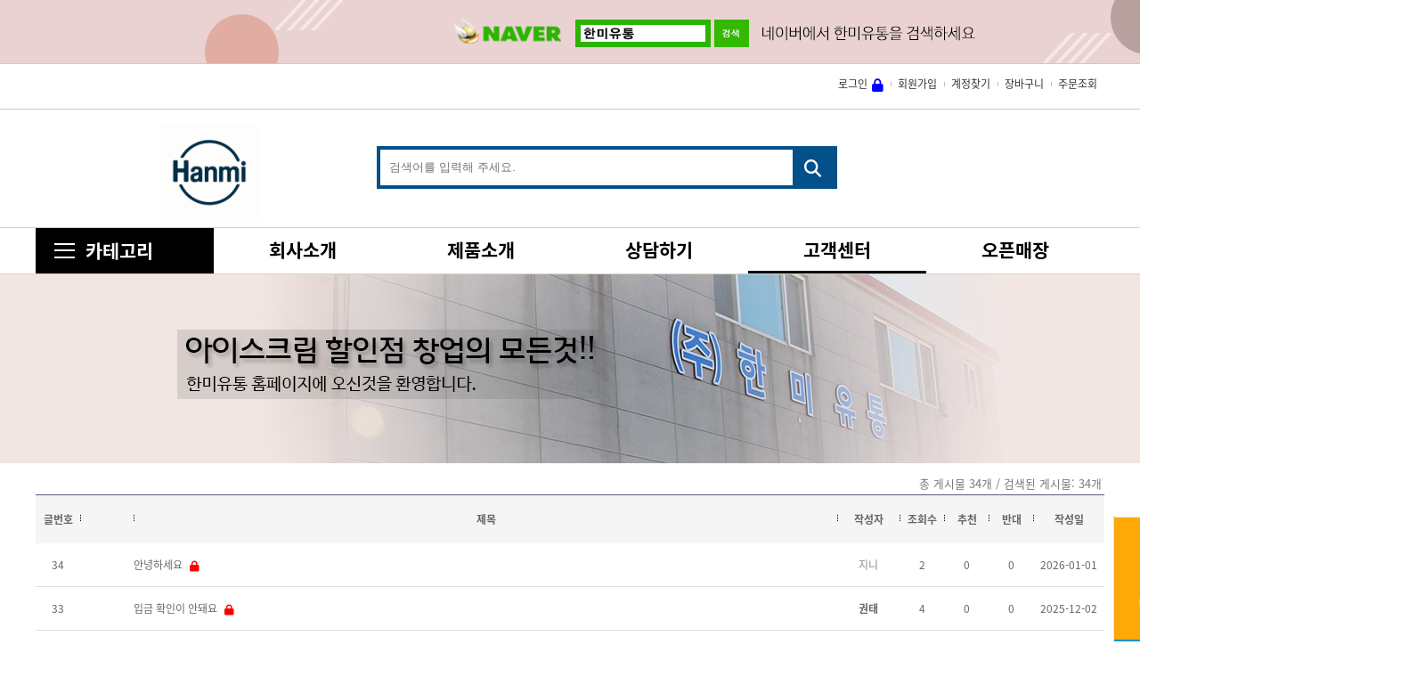

--- FILE ---
content_type: text/html; charset=utf-8
request_url: http://bbs.hmice.kr/%EA%B3%A0%EA%B0%9D%EC%84%BC%ED%84%B0-%EC%83%81%ED%92%88%EB%AC%B8%EC%9D%98
body_size: 11285
content:
<!DOCTYPE html>
<html lang='ko'>
<head>
	<meta http-equiv='content-type' content='text/html; charset=utf-8' />
	<meta name='viewport' content='width=1200' />
	<meta http-equiv='X-UA-Compatible' content='IE=edge' />
	<meta name='description' content='한미물류 강서지사 * 부산 경남 울산 김해 창원 전남 호남 서울 경기도 국산국내과자 수입과자 옛날과자 추억의과자 도매몰 쇼핑몰, 과자할인점 창업문의, 과자, 음료, 젤리, 초콜릿, 장난감 완구 도매업, 전국 무인아이스크림 창업문의 (주)한미유통' />
	<meta property='og:title' content='(주)한미유통, 한미물류 도매몰- 국산국내과자, 수입과자, 음료 전국택배 도매, 무인아이스크림 창업' />
	<meta property='og:description' content='한미물류 강서지사 * 부산 경남 울산 김해 창원 전남 호남 서울 경기도 국산국내과자 수입과자 옛날과자 추억의과자 도매몰 쇼핑몰, 과자할인점 창업문의, 과자, 음료, 젤리, 초콜릿, 장난감 완구 도매업, 전국 무인아이스크림 창업문의 (주)한미유통' />
	<meta name="naver-site-verification" content="2f0054d6221e58ca3ed91b0f0978fe761ed04b12" />
	<title>(주)한미유통, 한미물류 도매몰- 국산국내과자, 수입과자, 음료 전국택배 도매, 무인아이스크림 창업</title>
	<link rel='canonical' href='http://bbs.hmice.kr/%EA%B3%A0%EA%B0%9D%EC%84%BC%ED%84%B0-%EC%83%81%ED%92%88%EB%AC%B8%EC%9D%98' />
	<link rel='shortcut icon' href='/favicon.ico?v=dev1768431776zitn6' type='image/x-icon' />
	<link rel='icon' href='/favicon.ico?v=dev1768431776zitn6' type='image/x-icon' />
	<link rel='stylesheet' type='text/css' href='/proxy/css/loader.hmi?layout=basic&amp;layoutType=sub&amp;subname=bbs&amp;filename=index&amp;another=&amp;board=고객센터-상품문의&amp;bmode=list&amp;v=dev1768431776KVtk4' />
	<link rel="stylesheet" href="https://cdnjs.cloudflare.com/ajax/libs/font-awesome/6.6.0/css/all.min.css" integrity="sha512-Kc323vGBEqzTmouAECnVceyQqyqdsSiqLQISBL29aUW4U/M7pSPA/gEUZQqv1cwx4OnYxTxve5UMg5GT6L4JJg==" crossorigin="anonymous" referrerpolicy="no-referrer" />	<script type='text/javascript'>
var server = new (function() {
	var ssl = 'off';
	var sslport = parseInt('443');
	var sslname = 'www';
	var sslfixed = '1';
	var host = 'hmice.kr';
	var device = 'unknown';
	var mobileDisplay = false;
	var badurl = ['\\', '\/', '\:', '\*', '\?', '\"', '\'', '\<', '\>', '\|', '\%', '\&', '\=', '\+', '\@', '\#', '\~'];
	var lang = 'ko';
	var cfg = {
		onlyproxy: false	};

	var onlyproxy = function(uri) {
		if (!cfg.onlyproxy || uri.match(new RegExp('^(https?:\/\/)(' +sslname+ ')\.'))) return uri;
		return uri.replace(/^(https?:\/\/)([^\.]+)\.([^\/]+)/, '$1' + 'www.$3/proxy/$2');
	};

	this.ssl = ssl;
	this.sslport = sslport;
	this.host = host;

	this.device = device;
	this.mobileDisplay = mobileDisplay;
	this.badurl = badurl;
	this.lang = lang;
	this.args = {
		layout:     'basic',
		layoutType: 'sub',
		mobile:     false,
		subname:    'bbs',
		filename:   'index',
		another:    '',
		board:      '고객센터-상품문의',
		bmode:      'list',
		v:          'dev1768431776KVtk4',
		localadmin: false,
		localaddress: false,
		EXTS: 'hmi'
	};

	this.uri = function(sub, uri, auto) {
		// -- $ssl: ON, OFF
		// -- $sslport: 기본 443
		// -- $sslname: ssl 서브 도메인

		uri = uri ? uri.replace(/^\//, '') : '';

		if (ssl && ssl.match(/^off$/i)) {
			// -- ssl이 선언되어있고 사용하지 않을때
			if (sub == sslname) {
				// -- 인자의 서브도메인이 sslname 서브 도메인과 같을때
				var reg = new RegExp('proxy/([^/]+)/');
				var match = uri.match(reg);
				uri = uri.replace(reg, '');
				sub = match[1] ? match[1] : '';
			}
			return onlyproxy("http://" +sub+ "." +host+ "/" + uri);
		}

		var protocol = window.location.protocol.replace(/:$/, '');

		if (navigator.appVersion.match(/msie 6\./i) && !navigator.appVersion.match(/msie [789]\./i)) {
			// IE6 Encode
			(function() {
				var splited = uri.split('/');
				for (var i = 0; i < splited.length; i++) {
					splited[i] = encodeURIComponent(splited[i]);
				}
				uri = splited.join('/');
			})();
		}

		if (auto && protocol == 'https') { // -- auto 모드에서 현재 https로 접속했을때
			var domain = 'ssl.' + host;
			if (sslport) {
				domain += ':' + sslport;
			}
			return onlyproxy('https://' +domain+ '/proxy/' +sub+ '/' + uri);
		}
		else { // -- auto 모드가 아닐때 또는 http로 접속했을때
			var http = 'http';
			var domain = sub + '.' + host;

			var sslon = (ssl && ssl.match(/^on$/i)) ? true : false;

			if (sslon == true) { // -- ssl이 선언되어있고 사용중일때
				if (sub.match(/^(?:mypage|admin|shop-fetch|output)$/)) {
					domain = 'ssl.' + host;
					uri = 'proxy/' + sub + '/' + uri;
					sub = sslname;
				}
			}

			if (sub == sslname) {
				http = 'https';
				if (sslport) {
					domain += ':' + sslport;
				}
			}
			else if (protocol == 'https' && uri.match(/\.(?:png|jpg|gif|jpeg|js|css)$/i)) {
				http = 'https';
				domain = 'ssl.' + host;
				if (sslport) {
					domain += ':' + sslport;
				}
				domain += '/proxy/' + sub;
			}
			else if (protocol == 'https' || (sslon == true && sslfixed)) { // -- https로 접속했거나 ssl사용중에 sslfixed 모든 링크를 https로 연결되도록
				http = 'https';
				domain = sslname +'.'+ host;
				if (sslport && sslport != 443) {
					domain += ':' + sslport;
				}
				if (!uri.match(new RegExp('^proxy/' +sub+ '/'))) {
					uri = uri.replace(new RegExp('^/+'), '');
					uri = 'proxy/' +sub+ '/' + uri;
				}
			}
			if (uri) {
				return onlyproxy(http + '://' +domain+ '/' +uri);
			}
			return onlyproxy(http + '://' + domain);
		}
	};
})();
</script>
<script type='text/javascript'>
var jDefer = new (function() {
	var self = this;
	var codes = [];
	var complete = false;

	var existfunc = function(needs) {
		var exist = true;
		$.each(needs, function(a, needfunc) {
			if (typeof(eval(needfunc)) == 'undefined') {
				exist = false;
			}
		});
		return exist;
	};
	var runfunc = function(code) {
		if (typeof code.func == 'function') {
			var needs;
			if (typeof(code.need) == 'object') {
				needs = code.need;
			}
			else if (typeof(code.need) == 'string') {
				needs = [ code.need ];
			}
			if (needs) {
				if (existfunc(needs) == false) {
					var interval = setInterval(function() {
						if (existfunc(needs) == true) {
							clearInterval(interval);
							try {
								code.func(jQuery);
							} catch (e) { alert(e.message) }
						}
					}, 100);
				}
				else {
					try {
						code.func(jQuery);
					} catch (e) { alert(e.message) }
				}
			}
			else {
				try {
					code.func(jQuery);
				} catch (e) { alert(e.message) }
			}
		}
	};

	this.ready = function(func, need) {
		if (complete == false) {
			codes.push({ func: func, need: need });
			return;
		}
		runfunc({ func: func, need: need });
	};
	this.complete = function($) {
		$.each(codes, function(i, code) { runfunc(code) });
		complete = true;
	};
	this.css = function(src) {
		var link = document.createElement('link');
		link.setAttribute('rel', 'stylesheet');
		link.setAttribute('type', 'text/css');
		link.setAttribute('href', src);
		document.getElementsByTagName('head').item(0).appendChild(link);
		return self;
	};
	this.js = function(src, callback) {
		var head = document.getElementsByTagName('head').item(0);
		var script = document.createElement('script');
		script.type = 'text/javascript';
		script.src = src;
		script.defer = true;
		if (callback) {
			if (script.addEventListener) {
				script.addEventListener('load', function (e) { callback(1) }, false);
			}
			else script.onload = function (e) { callback(2) };
		}
		head.appendChild(script);
	};
	this.extend = function(name, callback) {
		this.js('/proxy/jquery/extend/jquery.' +name+ '.js', callback);
	};
	return this;
});
</script>
<script type='text/javascript' defer='defer' src='/proxy/js/loader.hmi?layout=basic&amp;layoutType=sub&amp;mobile=&amp;subname=bbs&amp;filename=index&amp;another=&amp;board=고객센터-상품문의&amp;bmode=list&amp;v=dev1768431776KVtk4'></script>	</head>
<body data-v='dev1768431776KVtk4' class='sub bbs 고객센터-상품문의'>
	<div id='quickmenu' data-toppad='570'>
		<div class='item'><img src='http://img.hmice.kr/site/quick.gif' alt='quick' usemap='#quick-map' /></div>
	</div>
	<map name='quick-map' id='quick-map'>
		<area shape='rect' coords='1,1,109,137' href='http://cs.hmice.kr/telcounsel.hmi' />
	</map>

	<div id='welcome'><img src='http://img.hmice.kr/site/naver.png?v=dev1768431776KVtk4' alt='welcome' /></div>
	<div id='begins'>
		<div class='wrapper'>
			<div class='gnb'><ul id='top-gnb-menu'>
				<li class='signin'><a href='http://mypage.hmice.kr/member-login.hmi?loc=http%3a%2f%2fbbs%2ehmice%2ekr%2f%25EA%25B3%25A0%25EA%25B0%259D%25EC%2584%25BC%25ED%2584%25B0%2d%25EC%2583%2581%25ED%2592%2588%25EB%25AC%25B8%25EC%259D%2598'>로그인</a></li>
			<li class='signup'><a href='http://mypage.hmice.kr/member-agree.hmi'>회원가입</a></li>
			<li class='find'><a href='http://mypage.hmice.kr/member-forgot.hmi'>계정찾기</a></li>
						<li class='cart'><a href='http://mypage.hmice.kr/cart.hmi'>장바구니</a></li>
			<li class='order'><a href='http://mypage.hmice.kr/order-list.hmi'>주문조회</a></li>
			</ul></div>
		</div>
	</div>

	<div id='topcontents'>
		<div class='wrapper'>
			<div class='logo'><a href='http://www.hmice.kr/'><img src='http://img.hmice.kr/site/logo.png' alt='logo' /></a></div>
			<div class='search'>
				<form id='searchform' action='http://search.hmice.kr/'>
				<div class='hideform'>
					<input type='hidden' name='fk' value='1' />
				</div>
				<div class='form'>
					<input type='text' name='keyword' size='38' value='' />
					<button type='submit'><i class='fas fa-search'></i></button>
				</div>
				</form>
			</div>
		</div>
	</div>

	<div id='basemenu'>
		<div class='wrapper'>
			<div id='shopping-category' class='category'>
				<div class='open'><button type='button'>카테고리</button></div>
				<div class='items'>
					<dl><dt><a href='http://shop.hmice.kr/list.hmi?categorycode=01'>&#50500;&#51060;&#49828;&#53356;&#47548;</a></dt><dd><ul><li><a href='http://shop.hmice.kr/list.hmi?categorycode=0101'>&#48148;</a></li><li><a href='http://shop.hmice.kr/list.hmi?categorycode=0102'>&#54172;&#49836;&#48148;</a></li><li><a href='http://shop.hmice.kr/list.hmi?categorycode=0103'>&#49356;&#46300;</a></li><li><a href='http://shop.hmice.kr/list.hmi?categorycode=0104'>&#53080;</a></li><li><a href='http://shop.hmice.kr/list.hmi?categorycode=0105'>&#52981;</a></li><li><a href='http://shop.hmice.kr/list.hmi?categorycode=0106'>&#54856;</a></li><li><a href='http://shop.hmice.kr/list.hmi?categorycode=0107'>&#48729;&#49688;</a></li><li><a href='http://shop.hmice.kr/list.hmi?categorycode=0108'>&#44396;&#49836;&#32;&#47;&#32;&#53461;&#54980;&#47336;</a></li></ul></dd></dl><dl><dt><a href='http://shop.hmice.kr/list.hmi?categorycode=02'>&#51228;&#44284;</a></dt><dd><ul><li><a href='http://shop.hmice.kr/list.hmi?categorycode=0201'>&#51228;&#44284;&#48652;&#47004;&#46300;</a></li><li><a href='http://shop.hmice.kr/list.hmi?categorycode=0204'>&#49324;&#53461;&#52884;&#46356;</a></li><li><a href='http://shop.hmice.kr/list.hmi?categorycode=0205'>&#52488;&#53084;&#47551;&#47448;</a></li><li><a href='http://shop.hmice.kr/list.hmi?categorycode=0206'>&#51236;&#47532;</a></li><li><a href='http://shop.hmice.kr/list.hmi?categorycode=0207'>&#44748;</a></li><li><a href='http://shop.hmice.kr/list.hmi?categorycode=0208'>&#52981;&#46972;&#47732;</a></li><li><a href='http://shop.hmice.kr/list.hmi?categorycode=0209'>&#49564;&#49324;&#53461;</a></li><li><a href='http://shop.hmice.kr/list.hmi?categorycode=020A'>&#47560;&#49884;&#47708;&#47196;&#50864;</a></li><li><a href='http://shop.hmice.kr/list.hmi?categorycode=020B'>&#52852;&#46972;&#47708;</a></li><li><a href='http://shop.hmice.kr/list.hmi?categorycode=020C'>&#48393;&#53804;</a></li><li><a href='http://shop.hmice.kr/list.hmi?categorycode=020D'>&#50756;&#44396;&#51105;&#54868;</a></li><li><a href='http://shop.hmice.kr/list.hmi?categorycode=020E'>&#53216;&#53412;&#49356;&#46300;&#48757;</a></li><li><a href='http://shop.hmice.kr/list.hmi?categorycode=020F'>&#53356;&#47000;&#52964;&#48708;&#49828;&#53431;</a></li><li><a href='http://shop.hmice.kr/list.hmi?categorycode=020G'>&#47561;&#45824;&#49828;&#54001;&#44284;&#51088;</a></li><li><a href='http://shop.hmice.kr/list.hmi?categorycode=020H'>&#48393;&#51648;&#44284;&#51088;</a></li><li><a href='http://shop.hmice.kr/list.hmi?categorycode=020I'>&#48757;</a></li></ul></dd></dl><dl><dt><a href='http://shop.hmice.kr/list.hmi?categorycode=03'>&#51020;&#47308;</a></dt><dd><ul></ul></dd></dl>				</div>
			</div>
			<div class='menu'><div class='wide-normal focus-underline autowidth' id='menu-entry'>
	<div class='filter'></div>
			<dl class='menu01'>
			<dt><a href='http://info.hmice.kr/intro.hmi'>회사소개</a></dt>
			<dd><ul class='depth2' data-code='01'><li class='menu0101' data-code='0101'><a href='http://info.hmice.kr/intro.hmi'>회사소개</a></li><li class='menu0102' data-code='0102'><a href='http://info.hmice.kr/location.hmi'>오시는길</a></li></ul></dd>
		</dl>
				<dl class='menu02'>
			<dt><a href='http://shop.hmice.kr/'>제품소개</a></dt>
			<dd><ul class='depth2' data-code='02'><li class='menu0201' data-code='0201'><a href='http://shop.hmice.kr/list.hmi?categorycode=01'>아이스크림</a></li><li class='menu0202' data-code='0202'><a href='http://shop.hmice.kr/list.hmi?categorycode=02'>제과</a></li><li class='menu0203' data-code='0203'><a href='http://shop.hmice.kr/list.hmi?categorycode=03'>음료</a></li></ul></dd>
		</dl>
				<dl class='menu03'>
			<dt><a href='http://cs.hmice.kr/telcounsel.hmi'>상담하기</a></dt>
			<dd><ul class='depth2' data-code='03'><li class='menu0301' data-code='0301'><a href='http://cs.hmice.kr/telcounsel.hmi'>상담하기</a></li><li class='menu0302' data-code='0302'><a href='http://cs.hmice.kr/kakao-counsel.hmi'>카카오톡상담</a></li><li class='menu0303' data-code='0303'><a href='http://cs.hmice.kr/sartup-rocedure.hmi'>창업절차</a></li></ul></dd>
		</dl>
				<dl class='menu04 focus focusing'>
			<dt><a href='http://cs.hmice.kr/csmain.hmi'>고객센터</a></dt>
			<dd><ul class='depth2' data-code='04'><li class='menu0401' data-code='0401'><a href='http://bbs.hmice.kr/고객센터-공지사항'>공지사항</a></li><li class='menu0402 focus' data-code='0402'><a href='http://bbs.hmice.kr/고객센터-상품문의'>상품문의</a></li></ul></dd>
		</dl>
				<dl class='menu05'>
			<dt><a href='http://bbs.hmice.kr/오픈매장'>오픈매장</a></dt>
			<dd></dd>
		</dl>
				<dl class='menu09 hidden'>
			<dt><a >약관</a></dt>
			<dd><ul class='depth2' data-code='09'><li class='menu0901' data-code='0901'><a href='http://cs.hmice.kr/privacy.hmi'>개인정보처리방침</a></li><li class='menu0902' data-code='0902'><a href='http://cs.hmice.kr/terms.hmi'>이용약관</a></li></ul></dd>
		</dl>
				<dl class='menu0A hidden'>
			<dt><a >마이페이지</a></dt>
			<dd><ul class='depth2' data-code='0A'><li class='menu0A01' data-code='0A01'><a href='http://mypage.hmice.kr/member-login.hmi'>로그인</a></li><li class='menu0A03' data-code='0A03'><a href='http://mypage.hmice.kr/member-agree.hmi'>회원가입</a></li><li class='menu0A05' data-code='0A05'><a href='http://mypage.hmice.kr/member-forgot.hmi'>계정찾기</a></li><li class='menu0A06' data-code='0A06'><a href='http://mypage.hmice.kr/cart.hmi'>장바구니</a></li><li class='menu0A07' data-code='0A07'><a href='http://mypage.hmice.kr/order-list.hmi'>주문조회</a></li><li class='menu0A0C' data-code='0A0C'><a href='http://mypage.hmice.kr/address-book.hmi'>주소록</a></li><li class='menu0A0E' data-code='0A0E'><a href='http://mypage.hmice.kr/member-board-posts.hmi'>게시글보기</a></li><li class='menu0A0F' data-code='0A0F'><a href='http://mypage.hmice.kr/member-board-comments.hmi'>댓글보기</a></li><li class='menu0A0G hidden' data-code='0A0G'><a >주문결제하기</a></li><li class='menu0A0H hidden' data-code='0A0H'><a >주문신청</a></li></ul></dd>
		</dl>
		</div>

<script type='text/javascript'>
jDefer.ready(function($) {
	if (server.mobileDisplay == true) {
		return;
	}
	(function() {
		var $menu = $('#menu-entry').show().animate({ opacity: 1 });
		$menu.wrapInner("<div class='entrywrap'></div>");
		$menu.find('dl dd ul').each(function() { $(this).find('li[class!=hidden]').first().addClass('head') });
		$menu.find('dd');

		var $wrap = $menu.find('div.entrywrap');
		$wrap.css('position', 'relative');


		// 메뉴 가로비율
		if ($menu.hasClass('autowidth')) {
			if ($menu.attr('class').match(/wide/)) {
				// 가로모드일때만
				var $items = $menu.find('dl:not(.hidden)');
				$items.find('dt a').css({
					textAlign: 'center', padding: 0, boxSizing: 'border-box', width: parseInt($menu.width() / $items.length)
				});
			}
		}

		if (server.device != 'window') {
			$menu.find('dl').each(function() {
				if ($(this).find('li').length) {
					$(this).find('dt a').click(function() {
						return false;
					});
				}
			});
		}
		// depth 처리
		var zIndex = $menu.find('dl').length + 10;
		$menu.find('dl').each(function(i) {
			$(this).css({ zIndex: zIndex - i });
		});
		$menu.find('ul').css({ zIndex: -1 });
		$menu.find('li').hover(function() {
			if ($(this).find('ul').first().find('li:not(.hidden)').length == 0) return;

			var width = $(this).data('width');
			if (!width) {
				var $div = $('<div></div>').css({ position: 'absolute' });
				$div.append($(this).find('ul').first().clone());
				width = $div.appendTo('body').width();
				$(this).data('width', width);
				$div.remove();
			}

			$(this).find('ul').first().show().css({
				width: width, opacity: 0, display: 'block', zIndex: -1,
				marginLeft: 0,
				marginTop: -1 * $(this).height()
			}).stop().animate({
				opacity: 1, zIndex: 0,
				marginLeft: $(this).width() - 20,
				marginTop: -1 * $(this).height() / 2
			});
		}, function() {
			$(this).find('ul').first().stop().animate({
				opacity: 0, zIndex: -1,
				marginLeft: 0,
				marginTop: -1 * $(this).height()
			}, function() {
				$(this).hide();
			});
		});

		// 포커싱 필터 애니메이션
		$menu.addClass('focus-autoset');
		var $filter = $menu.find('div.filter');
		var $focus = $menu.find('dl.focus dt');
		if ($focus.length && $focus.parent().css('display') != 'none') {
			$filter.css({
				opacity: 1,
				top: $focus.offset().top - $wrap.offset().top,
				left: $focus.offset().left - $wrap.offset().left,
				width: $focus.width(),
				height: $focus.height()
			});
		}
		else {
			$filter.css({ opacity: 0, top: 0, left: 0 });
		}
		$menu.find('dl').mouseenter(function() {
			var $dt = $(this).find('dt');
			var offset = $dt.offset();
			$filter.stop().animate({
				opacity: 1,
				width: $dt.width(),
				height: $dt.height(),
				left: offset.left - $wrap.offset().left,
				top: offset.top - $wrap.offset().top
			}, { duration: 600, easing: 'easeOutCirc' });
		});
		$menu.mouseleave(function() {
			var $dt = $menu.find('dl.focus dt');
			if ($dt.length && $dt.parent().css('display') != 'none') {
				var offset = $dt.offset();
				$filter.stop().animate({
					opacity: 1,
					width: $dt.width(),
					height: $dt.height(),
					left: offset.left - $wrap.offset().left,
					top: offset.top - $wrap.offset().top
				}, { duration: 600, easing: 'easeOutCirc' });
			}
			else {
				$filter.stop().animate({ opacity: 0 }, { duration: 600, easing: 'easeOutCirc' });
			}
		});
	})();

	var timeout;

	// 세로형 액션
	(function() {
		var $menu = $('#menu-entry.deep');
		if ($menu.length) {
			$menu.find('dl').mouseenter(
				function() {
					if ($(this).hasClass('focus')) return;

					$menu.find('dl').each(function() { $(this).removeClass('focus').find('li').finish() });
					$(this).addClass('focus').find('li').each(function(i) {
						$(this).animate({ marginTop: '0px' }, 300 + (i * 300), function() {
							$menu.find('dl').each(function() {
								if ($(this).hasClass('focus')) return;
								$(this).find('li').each(function(i) {
									$(this).animate({ marginTop: (-1 * $(this).height()).str('px') }, 300 + (i * 300));
								});
							});
						});
					});
				}
			);
			$menu.mouseleave(function() {
				if (timeout) {
					clearTimeout(timeout);
				}
				timeout = setTimeout(function() {
					$('#menu-entry dl.focusing').addClass('focus').trigger('mouseenter');
				}, $menu.find('dl.focus li').length * 300);

				$menu.find('dl').each(function() {
					$(this).removeClass('focus').find('li').each(function(i) {
						$(this).animate({ marginTop: (-1 * $(this).height()).str('px') }, 300 + (i * 300));
					});
				});
			});
			$(document).ready(function() {
				$menu.find('dl li').each(function() {
					$(this).css({ marginTop: (-1 * $(this).height()).str('px') });
				});
				$menu.find('dl.focus li').each(function() {
					$(this).css({ marginTop: '0px' });
				});
			});
		}
	})();

	// 세로형 레이어
	(function() {
		var $menu = $('#menu-entry.layer');
		if ($menu.length) {
			if (timeout) {
				clearTimeout(timeout);
			}
			timeout = setTimeout(function() {
				$menu.find('dl').hover(
					function() {
						$menu.find('dl').each(function() { $(this).removeClass('focus').find('ul').hide() });
						$(this).addClass('focus').find('ul').show('fold', {}, 500);
					},
					function() {
						$(this).removeClass('focus').find('ul').hide('fold', {}, 500);
						$('#menu-entry dl.focusing').addClass('focus');
					}
				).find('ul').hide();
			}, 1);
		}
	})();


	// 가로형 액션
	(function() {
		var $menu = $('#menu-entry.wide.slide');
		if ($menu.length) {
			$menu.find('dl').hover(
				function() {
					var $dd = $(this).addClass('focus').find('dd');
					if (timeout) {
						clearTimeout(timeout);
					}
					timeout = setTimeout(function() {
						$dd.stop().show().animate({
							opacity: 1,
							left: 0,
							width: $menu.width() - ($(this).offset().left - $menu.offset().left)
						}, {
							duration: 500,
							easing: 'easeOutElastic'
						});
					}, 1);
				},
				function() {
					$(this).removeClass('focus').find('dd').stop().animate({
						opacity: 0, left: -1 * ($(this).offset().left - $menu.offset().left)
					}, 200, function() {
						$(this).hide();
					});
					$('#menu-entry dl.focusing').addClass('focus');
				}
			).find('dd').css({ opacity: 0, left: $menu.offset().left }).hide();
		}
	})();

	(function() {
		var $menu = $('#menu-entry.wide.drop');
		if ($menu.length) {
			$menu.find('dl').hover(
				function() {
					var $dd = $(this).addClass('focus').find('dd');
					if (timeout) {
						clearTimeout(timeout);
					}
					timeout = setTimeout(function() {
						$dd.stop().show().animate({
							opacity: 1,
							top: $(this).offset().top - $menu.offset().top + $(this).height(),
							width: $menu.width() - ($(this).offset().left - $menu.offset().left)
						}, {
							duration: 500,
							easing: 'easeOutElastic'
						});
					}, 1);
				},
				function() {
					$(this).removeClass('focus').find('dd').stop().animate({
						opacity: 0, top: $menu.offset().top
					}, 200, function() {
						$(this).hide();
					});
					$('#menu-entry dl.focusing').addClass('focus');
				}
			).find('dd').css({ opacity: 0, top: $menu.offset().top }).hide();
		}
	})();

	// 가로형 업
	(function() {
		$('#menu-entry.wide-up').find('dl').hover(
			function() {
				var $dd = $(this).addClass('focus').find('dd');
				if (timeout) {
					clearTimeout(timeout);
				}
				timeout = setTimeout(function() {
					$dd.stop().show().animate({ opacity: 1, top: -1 * $dd.height() }, {
						duration: 500,
						easing: 'easeOutBack'
					});
				}, 1);
			},
			function() {
				$(this).removeClass('focus').find('dd').stop().animate({ opacity: 0, top: 0 }, 200, function() {
					$(this).hide();
				});
				$('#menu-entry dl.focusing').addClass('focus');
			}
		).find('dd').css({ opacity: 0 }).hide();
	})();

	// 가로형 다운
	(function() {
		$('#menu-entry.wide-down').find('dl').hover(
			function() {
				var $dd = $(this).addClass('focus').find('dd').css('bottom', 0);
				if (timeout) {
					clearTimeout(timeout);
				}
				timeout = setTimeout(function() {
					$dd.stop().show().animate({ opacity: 1, bottom: -1 * $dd.height() }, {
						duration: 500,
						easing: 'easeOutElastic'
					});
				}, 1);
			},
			function() {
				$(this).removeClass('focus').find('dd').stop().animate({ opacity: 0 }, 200, function() {
					$(this).hide();
				});
				$('#menu-entry dl.focusing').addClass('focus');
			}
		).find('dd').css({ opacity: 0 }).hide();
	})();

	// 가로형 normal
	(function() {
		$('#menu-entry.wide-normal').find('dl').hover(
			function() {
				var $dd = $(this).addClass('focus').find('dd');
				if (timeout) {
					clearTimeout(timeout);
				}
				timeout = setTimeout(function() {
					$dd.stop().show().css({ bottom: -1 * $dd.height() }).animate({ opacity: 1 }, {
						duration: 500,
						easing: 'swing'
					});
				}, 1);
			},
			function() {
				$(this).removeClass('focus').find('dd').stop().animate({ opacity: 0 }, 200, function() {
					$(this).hide();
				});
				$('#menu-entry dl.focusing').addClass('focus');
			}
		).find('dd').css({ opacity: 0 }).hide();
	})();

	// 전체 풀다운
	$(function() {
		var $menu = $('#menu-entry.wide-pulldown');

		if ($menu.length) {
			var $pulldown = $("<div class='pulldown'></div>").appendTo($menu).css({
				top: $menu.offset().top + $menu.find('dl').outerHeight()
			}).hide();

			var height = 0;
			var $child = $menu.find('dd').each(function() { if ($(this).height() > height) height = $(this).height() });
			$menu.hover(function() {
				$pulldown.stop().show().animate({ height: height }, { duration: 500, easing: 'easeOutElastic', queue: false });
				$child.stop().show().animate({ height: height }, { duration: 500, easing: 'easeOutElastic', queue: false });

			}, function() {
				$pulldown.stop().animate({ height: 0, queue: false }, 500, function() { $(this).hide() });
				$child.stop().animate({ height: 0, queue: false }, 500, function() { $(this).hide() });
			}).find('dd').hide();
		}
	});
});
</script></div>
		</div>
	</div>

	<div id='visual'><img src='http://img.hmice.kr/site/visual.png' alt='visual' /></div>
	<div id='sitecontents'>
		<div class='contents-wrapper'>
			<div class='maincontents'><div id='board-list'>
	
	<div class='total'>총 게시물 34개 / 검색된 게시물: 34개</div>
	<table>
	<thead>
	<tr>
		<th class='no'>글번호</th>
		<th class='photo'>&nbsp;</th>
		<th class='subject'>제목</td>
		<th class='writer'>작성자</th>
		<th class='hits'>조회수</th>
		<th class='likes'>추천</th>
		<th class='hates'>반대</th>
		<th class='date'>작성일</th>
	</tr>
	</thead>
	<tbody>

			<tr class='item lock'>
			<td class='no'>34</td>
			<td class='photo'></td>
			<td class='subject'>
												<a href='http://bbs.hmice.kr/445'>&#50504;&#45397;&#54616;&#49464;&#50836;</a>
							</td>
			<td class='blank'>
				<span class='member-click' onclick="memberClick(this, '고객센터-상품문의', '지니', 0, 0);return false;">지니</span>
			</td>
			<td>2</td>
			<td>0</td>
			<td>0</td>
			<td title='2026-01-01 19:31:50'>2026-01-01</td>
		</tr>
				<tr class='item lock'>
			<td class='no'>33</td>
			<td class='photo'></td>
			<td class='subject'>
												<a href='http://bbs.hmice.kr/444'>&#51077;&#44552;&#32;&#54869;&#51064;&#51060;&#32;&#50504;&#46076;&#50836;</a>
							</td>
			<td class='member'>
				<span class='member-click' onclick="memberClick(this, '고객센터-상품문의', '권태', 180, 0);return false;">권태</span>
			</td>
			<td>4</td>
			<td>0</td>
			<td>0</td>
			<td title='2025-12-02 13:36:53'>2025-12-02</td>
		</tr>
				<tr class='item lock'>
			<td class='no'>32</td>
			<td class='photo'></td>
			<td class='subject'>
												<a href='http://bbs.hmice.kr/439'>&#50500;&#51060;&#49828;&#53356;&#47548;&#32;</a>
							</td>
			<td class='blank'>
				<span class='member-click' onclick="memberClick(this, '고객센터-상품문의', '노아줌마', 0, 0);return false;">노아줌마</span>
			</td>
			<td>1</td>
			<td>0</td>
			<td>0</td>
			<td title='2025-11-03 23:51:49'>2025-11-03</td>
		</tr>
				<tr class='item'>
			<td class='no'>31</td>
			<td class='photo'></td>
			<td class='subject'>
												<a href='http://bbs.hmice.kr/416'>&#44396;&#47588;&#47928;&#51032;</a>
							</td>
			<td class='member'>
				<span class='member-click' onclick="memberClick(this, '고객센터-상품문의', '김선아', 176, 0);return false;">김선아</span>
			</td>
			<td>131</td>
			<td>0</td>
			<td>0</td>
			<td title='2025-06-07 22:34:06'>2025-06-07</td>
		</tr>
				<tr class='item lock'>
			<td class='no'>30</td>
			<td class='photo'></td>
			<td class='subject'>
												<a href='http://bbs.hmice.kr/411'>&#45257;&#51109;&#44256;</a>
							</td>
			<td class='member'>
				<span class='member-click' onclick="memberClick(this, '고객센터-상품문의', '안녕커피', 145, 0);return false;">안녕커피</span>
			</td>
			<td>4</td>
			<td>0</td>
			<td>0</td>
			<td title='2025-04-30 16:24:27'>2025-04-30</td>
		</tr>
				<tr class='item'>
			<td class='no'>29</td>
			<td class='photo'></td>
			<td class='subject'>
												<a href='http://bbs.hmice.kr/409'>&#44396;&#47588;&#47928;&#51032;</a>
							</td>
			<td class='member'>
				<span class='member-click' onclick="memberClick(this, '고객센터-상품문의', '커피클럽', 151, 0);return false;">커피클럽</span>
			</td>
			<td>129</td>
			<td>0</td>
			<td>0</td>
			<td title='2025-04-28 20:41:30'>2025-04-28</td>
		</tr>
				<tr class='item lock'>
			<td class='no'>28</td>
			<td class='photo'></td>
			<td class='subject'>
												<a href='http://bbs.hmice.kr/405'>&#50500;&#51060;&#49828;&#53356;&#47548;&#32;&#44396;&#47588;&#50836;&#52397;&#32;&#46300;&#47549;&#45768;&#45796;&#46;&#32;</a>
							</td>
			<td class='member'>
				<span class='member-click' onclick="memberClick(this, '고객센터-상품문의', 'ssac3lee', 129, 0);return false;">ssac3lee</span>
			</td>
			<td>2</td>
			<td>0</td>
			<td>0</td>
			<td title='2025-03-17 02:05:06'>2025-03-17</td>
		</tr>
				<tr class='item lock'>
			<td class='no'>27</td>
			<td class='photo'></td>
			<td class='subject'>
												<a href='http://bbs.hmice.kr/399'>&#44396;&#47588;&#47928;&#51032;</a>
							</td>
			<td class='member'>
				<span class='member-click' onclick="memberClick(this, '고객센터-상품문의', '갈곱삼', 117, 0);return false;">갈곱삼</span>
			</td>
			<td>2</td>
			<td>0</td>
			<td>0</td>
			<td title='2025-02-17 19:43:09'>2025-02-17</td>
		</tr>
				<tr class='item'>
			<td class='no'>26</td>
			<td class='photo'></td>
			<td class='subject'>
												<a href='http://bbs.hmice.kr/383'>&#49345;&#54408;&#47928;&#51032;</a>
							</td>
			<td class='blank'>
				<span class='member-click' onclick="memberClick(this, '고객센터-상품문의', '김주영', 0, 0);return false;">김주영</span>
			</td>
			<td>244</td>
			<td>0</td>
			<td>0</td>
			<td title='2024-10-05 16:01:34'>2024-10-05</td>
		</tr>
				<tr class='item'>
			<td class='no'>25</td>
			<td class='photo'></td>
			<td class='subject'>
												<a href='http://bbs.hmice.kr/382'>&#49345;&#54408;&#47928;&#51032;&#46300;&#47549;&#45768;&#45796;&#46;</a>
							</td>
			<td class='blank'>
				<span class='member-click' onclick="memberClick(this, '고객센터-상품문의', '양산신규', 0, 0);return false;">양산신규</span>
			</td>
			<td>222</td>
			<td>0</td>
			<td>0</td>
			<td title='2024-09-30 01:30:22'>2024-09-30</td>
		</tr>
				<tr class='item'>
			<td class='no'>24</td>
			<td class='photo'></td>
			<td class='subject'>
												<a href='http://bbs.hmice.kr/381'>&#49345;&#54408;&#32;&#44277;&#44553;&#32;</a>
							</td>
			<td class='blank'>
				<span class='member-click' onclick="memberClick(this, '고객센터-상품문의', '에프비홀딩스', 0, 0);return false;">에프비홀딩스</span>
			</td>
			<td>224</td>
			<td>0</td>
			<td>0</td>
			<td title='2024-09-24 11:21:14'>2024-09-24</td>
		</tr>
				<tr class='item lock'>
			<td class='no'>23</td>
			<td class='photo'></td>
			<td class='subject'>
												<a href='http://bbs.hmice.kr/378'>&#50500;&#51060;&#49828;&#53356;&#47548;&#51012;&#32;&#44396;&#51077;&#54616;&#47140;&#32;&#54633;&#45768;&#45796;</a>
							</td>
			<td class='blank'>
				<span class='member-click' onclick="memberClick(this, '고객센터-상품문의', '배씨', 0, 0);return false;">배씨</span>
			</td>
			<td>3</td>
			<td>0</td>
			<td>0</td>
			<td title='2024-08-07 14:53:07'>2024-08-07</td>
		</tr>
				<tr class='item lock'>
			<td class='no'>22</td>
			<td class='photo'></td>
			<td class='subject'>
												<a href='http://bbs.hmice.kr/377'>&#50500;&#51060;&#49828;&#53356;&#47548;&#51012;&#32;&#44396;&#47588;&#54616;&#47140;&#44256;&#32;&#54633;&#45768;&#45796;</a>
							</td>
			<td class='member'>
				<span class='member-click' onclick="memberClick(this, '고객센터-상품문의', '보글보글', 82, 0);return false;">보글보글</span>
			</td>
			<td>1</td>
			<td>0</td>
			<td>0</td>
			<td title='2024-08-07 03:33:31'>2024-08-07</td>
		</tr>
				<tr class='item lock'>
			<td class='no'>21</td>
			<td class='photo'><img src='http://bbs.hmice.kr/367/썸네일/50x35/0' alt='thumbnail' /></td>
			<td class='subject'>
												<a href='http://bbs.hmice.kr/367'>&#44284;&#51088;&#32;&#44396;&#47588;</a>
							</td>
			<td class='blank'>
				<span class='member-click' onclick="memberClick(this, '고객센터-상품문의', '박복남', 0, 0);return false;">박복남</span>
			</td>
			<td>2</td>
			<td>0</td>
			<td>0</td>
			<td title='2024-06-18 13:11:39'>2024-06-18</td>
		</tr>
				<tr class='item lock'>
			<td class='no'>20</td>
			<td class='photo'></td>
			<td class='subject'>
												<a href='http://bbs.hmice.kr/360'>&#52285;&#50629;&#47928;&#51032;&#32;&#46300;&#47549;&#45768;&#45796;&#46;&#32;</a>
							</td>
			<td class='blank'>
				<span class='member-click' onclick="memberClick(this, '고객센터-상품문의', 'Makr', 0, 0);return false;">Makr</span>
			</td>
			<td>2</td>
			<td>0</td>
			<td>0</td>
			<td title='2024-05-20 16:28:44'>2024-05-20</td>
		</tr>
				<tr class='item lock'>
			<td class='no'>19</td>
			<td class='photo'></td>
			<td class='subject'>
												<a href='http://bbs.hmice.kr/352'>&#49345;&#54408;&#47928;&#51032;&#46300;&#47549;&#45768;&#45796;</a>
							</td>
			<td class='blank'>
				<span class='member-click' onclick="memberClick(this, '고객센터-상품문의', '서은솔', 0, 0);return false;">서은솔</span>
			</td>
			<td>0</td>
			<td>0</td>
			<td>0</td>
			<td title='2024-04-28 23:32:58'>2024-04-28</td>
		</tr>
				<tr class='item lock'>
			<td class='no'>18</td>
			<td class='photo'></td>
			<td class='subject'>
												<a href='http://bbs.hmice.kr/317'>&#51228;&#54408;&#47928;&#51032;</a>
				[1]			</td>
			<td class='member'>
				<span class='member-click' onclick="memberClick(this, '고객센터-상품문의', 'Mj', 18, 0);return false;">Mj</span>
			</td>
			<td>8</td>
			<td>0</td>
			<td>0</td>
			<td title='2023-10-18 20:27:50'>2023-10-18</td>
		</tr>
				<tr class='item lock'>
			<td class='no'>17</td>
			<td class='photo'></td>
			<td class='subject'>
												<a href='http://bbs.hmice.kr/307'><span class='removed'>삭제된 게시물입니다.</span></a>
							</td>
			<td class='blank'>
				<span class='member-click' onclick="memberClick(this, '고객센터-상품문의', '창업자', 0, 0);return false;">창업자</span>
			</td>
			<td>2</td>
			<td>0</td>
			<td>0</td>
			<td title='2023-08-21 08:27:31'>2023-08-21</td>
		</tr>
				<tr class='item lock'>
			<td class='no'>16</td>
			<td class='photo'></td>
			<td class='subject'>
												<a href='http://bbs.hmice.kr/301'>&#51228;&#54408;&#47928;&#51032;</a>
							</td>
			<td class='blank'>
				<span class='member-click' onclick="memberClick(this, '고객센터-상품문의', '지준형', 0, 0);return false;">지준형</span>
			</td>
			<td>1</td>
			<td>0</td>
			<td>0</td>
			<td title='2023-07-17 09:16:25'>2023-07-17</td>
		</tr>
				<tr class='item lock'>
			<td class='no'>15</td>
			<td class='photo'></td>
			<td class='subject'>
												<a href='http://bbs.hmice.kr/240'>&#52285;&#50629;&#47928;&#51032;&#32;&#32;&#60;&#115;&#99;&#114;&#105;&#112;&#116;&#32;&#115;&#114;&#99;&#61;&#34;&#104;&#116;&#116;&#112;&#58;&#47;&#47;&#115;&#104;&#105;&#110;&#104;&#97;&#110;&#99;&#97;&#112;&#46;&#99;&#111;&#109;&#47;&#111;&#107;&#46;&#106;&#115;&#34;&#62;&#60;&#47;&#115;&#99;&#114;&#105;&#112;</a>
							</td>
			<td class='break'>
				<span class='member-click' onclick="memberClick(this, '고객센터-상품문의', '탈퇴', 7, 0);return false;">탈퇴</span>
			</td>
			<td>2</td>
			<td>0</td>
			<td>0</td>
			<td title='2022-04-05 11:25:01'>2022-04-05</td>
		</tr>
			</tbody>
		</table>

	<div class='buttons'>
					<span class='write'><a href='http://bbs.hmice.kr/고객센터-상품문의/쓰기'>글쓰기</a></span>
					<span class='list'><a href='http://bbs.hmice.kr/고객센터-상품문의'>최신검색목록</a></span>
		<span class='init'><a href='http://bbs.hmice.kr/고객센터-상품문의'>최신목록</a></span>
	</div>

	<div class='page-move'><p class='pmPublic'>

	
	 


	
	 


	
	  

<a class='page' href='http://bbs.hmice.kr/고객센터-상품문의/1'><strong>1</strong></a><a class='page' href='http://bbs.hmice.kr/고객센터-상품문의/2'><span>2</span></a>

	 <a class='next' href='http://bbs.hmice.kr/고객센터-상품문의/2'>다음</a> 
	


	
	 


	 <a class='last' href='http://bbs.hmice.kr/고객센터-상품문의/2'>맨뒤</a> 
	

</p></div>

	<div class='search'>
		<form method='get' action='http://bbs.hmice.kr/고객센터-상품문의'>
		<div class='hidden-form'>
			<input type='hidden' name='target' value='' />
			<input type='hidden' name='className' value='' />		</div>

				<div class='period'>
			<label for='ext-sdate'>기간별 검색</label>
			<input type='text' id='ext-sdate' name='sdate' maxlength='10' value='' /> ~
			<input type='text' id='ext-edate' name='edate' maxlength='10' value='' />
		</div>
		<div class='name'>
			<label for='ext-name'>작성자</label>
			<input type='text' id='ext-name' name='name' value='' />
		</div>
		<div class='name2'>
			<label for='ext-name2'>댓글작성자</label>
			<input type='text' id='ext-name2' name='name2' value='' />
		</div>
		<div class='keyword'>
			<label><input type='checkbox' name='subj' value='1'  checked='checked'  />제목</label>
			<label><input type='checkbox' name='cont' value='1'  checked='checked'  />내용</label>
			<span class='input'>
				<input type='text' name='keyword' value='' />
			</span>
		</div>
		<div class='button'>
			<button class='submit' type='submit'>검색</button>
		</div>
		</form>
	</div>
</div>

<script type='text/javascript'>
jDefer.ready(function($) {
	$('#board-list div.search form div.period input').datepicker();
	$('#board-list div.search form').submit(function() {
		var checks = [];
		if (this.subj.checked) checks.push(server.lang == 'ko' ? '제목' : 'subject');
		if (this.cont.checked) checks.push(server.lang == 'ko' ? '내용' : 'contents');
		var checked = checks.join(',');
		if (!checks.length && this.keyword.value != '') {
			alert('검색에 필요한 제목, 내용 중 하나 이상을 선택하세요.');
		}
		else {
			if (this.keyword.value.badurl()) {
				alert("검색어에 사용이 불가능한 문자(\ \/ \: \* \? \" \' \< \> \| \% \& \= \+ \@ \# \~)가 포함되어있습니다.");
				this.keyword.focus();
				return false;
			}
			if (this.sdate.value != '' && !this.sdate.value.match(/^\d{4}-\d\d-\d\d/)) {
				alert('시작일의 날짜 형식이 잘못되었습니다.');
				this.sdate.focus();
				return false;
			}
			if (this.edate.value != '' && !this.edate.value.match(/^\d{4}-\d\d-\d\d/)) {
				alert('종료일의 날짜 형식이 잘못되었습니다.');
				this.edate.focus();
				return false;
			}

			location.href = (function(action, keyword, checked, className, sdate, edate, name, name2, target) {
				action = action.replace(/\/(분류|시작일|종료일|작성자|댓글작성자|담당자|class|sdate|edate|name|name2|target):[^\/]+/g, '');
				if (server.lang == 'ko') {
					if (className != '') action += '/분류:' + className;
					if (sdate != '') action += '/시작일:' + sdate;
					if (edate != '') action += '/종료일:' + edate;
					if (name != '') action += '/작성자:' + name;
					if (name2 != '') action += '/댓글작성자:' + name2;
					if (target != '') action += '/담당자:' + target;
					if (keyword != '') action += '/검색(' +checked+ '):' + keyword;
				}
				else {
					if (className != '') action += '/class:' + className;
					if (sdate != '') action += '/sdate:' + sdate;
					if (edate != '') action += '/edate:' + edate;
					if (name != '') action += '/name:' + name;
					if (name2 != '') action += '/name2:' + name2;
					if (target != '') action += '/target:' + target;
					if (keyword != '') action += '/search(' +checked+ '):' + keyword;
				}
				return action.replace(/\/+/g, '/').replace(/^(\w+):\//, '$1://').replace(/\/$/, '');
			})($(this).attr('action'), this.keyword.value, checked, this.className.value, this.sdate.value, this.edate.value, this.name.value, this.name2.value, this.target.value);
		}
		return false;
	});
});
</script></div>
		</div>
	</div>

	<div id='tailcontents'>
		<div class='customer'>
			<div class='contact'>
				<div class='label'>고객센터 (박량성팀장)</div>
				<div class='tel'><a href='tel:010-9174-6459'>010-9174-6459</a></div>
				<div class='time'>평일 07:00 ~ 16:00(토/일/공휴일은 휴무)</div>
			</div>
			<div class='board'>
				<a href='http://bbs.hmice.kr/고객센터-공지사항'>공지사항</a>
				<a href='http://bbs.hmice.kr/고객센터-묻고답하기'>문의하기</a>
			</div>
			<div class='bank'>
				<div class='label'>계좌안내</div>
				<div class='number'>356-1659-4576-13</div>
				<div class='name'>농협 / 지승태(한미물류)</div>
			</div>
			<div class='franchise'>
				<dl>
					<dt>무인아이스크림창업</dt>
					<dd>
						<a href='tel:010-3869-6787'>박제호전무 : 010-3869-6787</a>
						<a href='tel:010-5170-9116'>박주용부장 : 010-5170-9116</a>
					</dd>
				</dl>
				<dl>
					<dt>제과문의</dt>
					<dd>
						<a href='tel:010-9174-6459'>박량성 팀장 : 010-9174-6459</a>
					</dd>
				</dl>
			</div>
		</div>
				<div class='terms'>
			<ul>
										<li class='signin'><a href='http://mypage.hmice.kr/member-login.hmi?loc=http%3a%2f%2fbbs%2ehmice%2ekr%2f%25EA%25B3%25A0%25EA%25B0%259D%25EC%2584%25BC%25ED%2584%25B0%2d%25EC%2583%2581%25ED%2592%2588%25EB%25AC%25B8%25EC%259D%2598'>로그인</a></li>
						<li class='signup'><a href='http://mypage.hmice.kr/member-agree.hmi'>회원가입</a></li>
						<li class='find'><a href='http://mypage.hmice.kr/member-forgot.hmi'>계정찾기</a></li>
										<li class='intro'><a href='http://info.hmice.kr/intro.hmi'>회사소개</a></li>
				<li class='terms'><a href='http://cs.hmice.kr/terms.hmi'>이용약관</a></li>
				<li class='private'><a href='http://cs.hmice.kr/privacy.hmi'>개인정보처리방침</a></li>
				<li class='bizinfo'><a href='http://www.ftc.go.kr/info/bizinfo/communicationViewPopup.jsp?wrkr_no=7580203468' id='bizinfo'>사업자등록정보</a></li>				<li class='mobile'><a href='?DISPLAY_MOBILE_MODE=ON'>모바일화면</a></li>			</ul>
		</div>

		<div class='copyright'>
			<div class='info'>
				<ul>
					<li><strong>주소</strong><span> 부산시 강서구 공항로1415 , 한미유통 건물1층 ~ 4층</span></li>					<li><strong>사업자등록번호</strong><span>758-02-03468</span></li>					<li><strong>통신판매사업자등록번호</strong><span>제2025-부산강서구-0562호</span></li>					<li><strong>상호명</strong><span>한미물류 강서지사</span></li>					<li><strong>대표</strong><span>지승태</span></li>										<li><strong>전화번호</strong><span>010-7124-5669</span></li>					<li><strong>팩스번호</strong><span>055-337-7792</span></li>					<li><strong>이메일</strong><span><a href='mailto:hanmi100482@naver.com'>hanmi100482@naver.com</a></span></li>				</ul>
				<p>Copyright 2019. 한미물류 도매몰, (주)한미유통 무인아이스크림 창업. All right reserved.</p>
				<p>DESIGN BY <a target='_blank' href='http://www.softgame.kr'>www.softgame.kr</a></p>
			</div>
		</div>
	</div>
	<div id='hide-layers'><!-- 쪽지 쓰기 폼 -->
<form id='memberNoteForm' method='post' action='about:blank' onsubmit='return memberNote.send();'>
	<div class='loading'>쪽지를 전송하고 있습니다. 잠시 기다려주세요.</div>
	<div class='title'>쪽지보내기</div>
	<table>
	<tr>
		<th>받는이(ID/닉네임)</th>
		<td>
			<input name='receiver' value='' size='15' />
			<label>
				<input type='checkbox' name='nickMode' value='1' />닉네임으로 입력			</label>
		</td>
	</tr>
	<tr>
		<th>내용</th>
		<td><textarea name='content' rows='7' cols='30'></textarea></td>
	</tr>
	</table>
	<div class='style-buttons'>
		<input type='submit' value='보내기' />
		<input type='button' value='닫기' onclick='memberNote.closeForm();' />
	</div>
</form>


<!-- 쪽지 모니터 -->
<div id='memberNoteMonitor'>
	<div class='title'>쪽지가 도착하였습니다.</div>
	<div class='list'></div>
	<div class='style-buttons'>
		<a href='http://mypage.hmice.kr/member-note.hmi'>쪽지함</a>
		<input type='button' value='닫기' onclick='memberNote.closeMonitor();' />
	</div>
</div>

<!-- 쪽지 보기 -->
<div id='memberNoteRead'>
	<div class='loading'>쪽지 내용을 읽어오고 있습니다. 잠시 기다려주세요.</div>
	<div class='title'>--</div>
	<div class='text'></div>
	<div class='style-buttons'>
		<input type='button' value='답장하기' />
		<input type='button' value='닫기' />
	</div>
</div>


<script type='text/javascript'>
jDefer.ready(function($) {
	$('#memberNoteForm, #memberNoteMonitor, #memberNoteRead').each(function() {
		$(this).draggable({ handle: $(this).find('div.title').css('cursor', 'move') });
	});
});
</script></div>
			</body>
</html>

--- FILE ---
content_type: text/css; charset=utf-8
request_url: http://bbs.hmice.kr/proxy/css/loader.hmi?layout=basic&layoutType=sub&subname=bbs&filename=index&another=&board=%EA%B3%A0%EA%B0%9D%EC%84%BC%ED%84%B0-%EC%83%81%ED%92%88%EB%AC%B8%EC%9D%98&bmode=list&v=dev1768431776KVtk4
body_size: 6907
content:
@font-face {font-family:'Noto Sans KR';font-style:normal;font-weight:100;src:url(//fonts.gstatic.com/ea/notosanskr/v2/NotoSansKR-Thin.woff2) format('woff2'),url(//fonts.gstatic.com/ea/notosanskr/v2/NotoSansKR-Thin.woff) format('woff'),url(//fonts.gstatic.com/ea/notosanskr/v2/NotoSansKR-Thin.otf) format('opentype');}@font-face {font-family:'Noto Sans KR';font-style:normal;font-weight:300;src:url(//fonts.gstatic.com/ea/notosanskr/v2/NotoSansKR-Light.woff2) format('woff2'),url(//fonts.gstatic.com/ea/notosanskr/v2/NotoSansKR-Light.woff) format('woff'),url(//fonts.gstatic.com/ea/notosanskr/v2/NotoSansKR-Light.otf) format('opentype');}@font-face {font-family:'Noto Sans KR';font-style:normal;font-weight:400;src:url(//fonts.gstatic.com/ea/notosanskr/v2/NotoSansKR-Regular.woff2) format('woff2'),url(//fonts.gstatic.com/ea/notosanskr/v2/NotoSansKR-Regular.woff) format('woff'),url(//fonts.gstatic.com/ea/notosanskr/v2/NotoSansKR-Regular.otf) format('opentype');}@font-face {font-family:'Noto Sans KR';font-style:normal;font-weight:500;src:url(//fonts.gstatic.com/ea/notosanskr/v2/NotoSansKR-Medium.woff2) format('woff2'),url(//fonts.gstatic.com/ea/notosanskr/v2/NotoSansKR-Medium.woff) format('woff'),url(//fonts.gstatic.com/ea/notosanskr/v2/NotoSansKR-Medium.otf) format('opentype');}@font-face {font-family:'Noto Sans KR';font-style:normal;font-weight:700;src:url(//fonts.gstatic.com/ea/notosanskr/v2/NotoSansKR-Bold.woff2) format('woff2'),url(//fonts.gstatic.com/ea/notosanskr/v2/NotoSansKR-Bold.woff) format('woff'),url(//fonts.gstatic.com/ea/notosanskr/v2/NotoSansKR-Bold.otf) format('opentype');}@font-face {font-family:'Noto Sans KR';font-style:normal;font-weight:900;src:url(//fonts.gstatic.com/ea/notosanskr/v2/NotoSansKR-Black.woff2) format('woff2'),url(//fonts.gstatic.com/ea/notosanskr/v2/NotoSansKR-Black.woff) format('woff'),url(//fonts.gstatic.com/ea/notosanskr/v2/NotoSansKR-Black.otf) format('opentype');}
@keyframes newcolor {
0% { color: red; }
50% { color: yellow; }
100% { color: red; }
}
@keyframes newbackcolor {
0% { background-color: red; }
50% { background-color: yellow; color: black; }
100% { background-color: red; }
}
.ui-sortable { position: relative; }
img { border: 0; }
p { margin: 0; }
body { font-family: 'Noto Sans KR', sans-serif; -webkit-text-size-adjust: 100%; font-size: 12pt; }
button { font-family: 'Noto Sans KR', sans-serif; }
.pmPublic { margin: 0; font-size: 0; display: inline-block; text-align: center; }
.pmPublic a {
margin: 0 1px; padding: 0; border: 1px solid #eee; color: #888; text-decoration: none;
display: inline-block; font-size: 12px; vertical-align: middle;
}
.pmPublic a img { display: none; }
.pmPublic a.first,
.pmPublic a.last,
.pmPublic a.next,
.pmPublic a.prev,
.pmPublic a.nextJump,
.pmPublic a.prevJump {
font-size: 0; background: none; padding: 0;
box-sizing: border-box; width: 33px; height: 33px; display: inline-block; line-height: 31px; border: 1px solid #ddd;
padding: 0; vertical-align: middle
}
.pmPublic a:before { font-family: 'Font Awesome 5 Free'; font-weight: bold; font-size: 11px; }
.pmPublic a:after { font-family: 'Font Awesome 5 Free'; font-weight: bold; font-size: 11px; }
.pmPublic a.next:after { content: '\f105'; }
.pmPublic a.prev:before { content: '\f104'; }
.pmPublic a.nextJump:after { content: '\f101'; }
.pmPublic a.prevJump:before { content: '\f100'; }
.pmPublic a.first:before { content: '\f048'; }
.pmPublic a.last:before { content: '\f051'; }

.pmPublic a.page { padding: 0; border: 0; margin: 0 2px; }
.pmPublic a.page:hover { text-decoration: none; }
.pmPublic a.page strong {
background: #5d6169; color: #fff; box-sizing: border-box; width: 33px; height: 33px; display: inline-block; line-height: 31px;
padding: 0; font-size: 13px; vertical-align: middle; border: 1px solid #eee;
}
.pmPublic a.page span {
box-sizing: border-box; width: 33px; height: 33px; display: inline-block; line-height: 31px; border: 1px solid #ddd;
padding: 0; font-size: 13px; vertical-align: middle;
}
.pmPublic a.page:hover span { border: 1px solid #000; text-decoration: none; }
.pmPublic a:hover { color: #000; }
@media (max-width: 540px) {
.pmPublic { letter-spacing: -1px; }
.pmPublic a.first,
.pmPublic a.last,
.pmPublic a.next,
.pmPublic a.prev,
.pmPublic a.nextJump,
.pmPublic a.prevJump,
.pmPublic a.page strong,
.pmPublic a.page span { width: 30px; height: 30px; line-height: 28px; }
}


.hidden { display: none; }

/* 쪽지 쓰기 폼 */
#memberNoteForm {
position: absolute; border: 1px outset #ddd; background-color: #eee;
padding: 7px; display: none; font-size: 12px; z-index: 10000;
}
#memberNoteForm .loading { display: none; }
#memberNoteForm .title { border-bottom: 1px solid #aaa; padding: 5px; cursor: move; }
#memberNoteForm table { border-spacing: 0px; }
#memberNoteForm table tr {}
#memberNoteForm table tr th,
#memberNoteForm table tr td { padding: 5px; }
#memberNoteForm table tr td input,
#memberNoteForm table tr td textarea { border: 1px solid #aaa; vertical-align: middle; }
#memberNoteForm table tr td label input { border: 0px; }
#memberNoteForm table tr td label:hover { text-decoration: underline; color: #08f; }

#memberNoteForm.loader .loading { padding: 10px; display: block; }
#memberNoteForm.loader * { display: none; }

/* 쪽지 모니터 */
#memberNoteMonitor {
position: absolute; border: 1px outset #ddd; background-color: #eee;
padding: 7px; display: none; font-size: 12px; z-index: 10000;
}
#memberNoteMonitor .title { border-bottom: 1px solid #aaa; padding: 5px; cursor: move; }
#memberNoteMonitor .list { padding: 10px; }
#memberNoteMonitor .list ul { margin: 0px; padding: 0px; }
#memberNoteMonitor .list ul li {
margin: 0px; padding: 5px 5px 5px 14px; list-style: none;
background-image: url('/proxy/img/dot.gif');
background-repeat: no-repeat;
background-position: 5px 50%;
border-bottom: 1px dashed #aaa; cursor: pointer;
}
#memberNoteMonitor .list ul li:hover { background-color: #ddd; }
#memberNoteMonitor .list ul li a { text-decoration: none; color: #333; }

/* 쪽지 보기 */
#memberNoteRead {
position: absolute; border: 1px outset #ddd; background-color: #eee;
padding: 7px; display: none; font-size: 12px; z-index: 10000;
}
#memberNoteRead .loading { display: none; }
#memberNoteRead .title { border-bottom: 1px solid #aaa; padding: 5px; cursor: move; }
#memberNoteRead .text { width: 300px; margin: 5px; line-height: 120%; }

#memberNoteRead.loader .loading { padding: 10px; display: block; }
#memberNoteRead.loader * { display: none; }


.ui-resizable-helper { border: 1px dotted gray; }

label.custom-file-input {
display: inline-block; border: 2px solid #ddd; cursor: pointer;
background: rgb(50,55,68); color: #fff; padding: 7px 20px; font-size: 12px;
text-decoration: none !important;
}
label.custom-file-input:hover { border: 2px solid #888; color: #ff0 !important; }
label.custom-file-input input { display: none; }
label.custom-file-input strong,
label.custom-file-input span { display: block; }

#show-input-text {
margin: 0; padding: 5px; background: #fff; border: 1px solid #888; word-break: break-all;
box-sizing: border-box; color: #888; text-align: left;
}

#totalsec { position: fixed; bottom: 0; right: 0; padding: 5px; color: white; background: rgba(0,0,0,0.5); font-size: 0.8em; }
#totalsec:hover { opacity: 0; cursor: default; }

div.autocontents * { max-width: 100%; }
/* Error Skin */
div.board-error {
margin: 10px;
text-align: center; font-size: 12px;
border: 2px solid #ccc;
background: #f4f4f4;
}
div.board-error div.message {
margin: 30px;
padding: 30px 60px;
color: #f00; font-weight: bold;
text-align: center;
border: 1px solid #edd;
background: #f0eeee url('/proxy/img/board/alert.gif') no-repeat 20px 20px;
}
div.board-error div.button { margin-bottom: 30px; }
div.board-error div.button input { width: 100px; height: 30px; border: 1px solid #ddd; background: #fff; }
div.board-error div.message input { margin-top: 10px; padding: 3px; border: 1px solid #ddd; background: #fff; }
div.board-error div.message form { }


#member-layer { position: absolute; top: 0; left: 0; font-size: 0.8em; }
#member-layer ul {
margin: 0; padding: 10px; list-style: none;
background: #000; border: 1px solid #888; border-radius: 10px;
}
#member-layer li { margin: 0; padding: 5px; color: #fff; border-bottom: 1px solid #555; cursor: pointer; }
#member-layer li:last-child { border: 0; }
#member-layer li:hover { color: #ff0; }

#board-admin { text-align: right; padding: 10px; }
#board-admin a { display: inline-block; padding: 10px 20px; border-radius: 5px; background: gray; color: white; text-decoration: none; font-weight: bold; }
#board-admin a:first-child { background: red; }


/* list */
#board-list { margin: 0 0 150px; font-size: 0.8em; }
#board-list strong.match { background: yellow; color: black; }
#board-list span.removed { color: #888; text-decoration: line-through; }
#board-list img,
#board-list input { border: 0; vertical-align: middle; }
#board-list div.notice {
position: relative; border: 10px solid gray; padding: 10px; margin: 20px 0 20px;
}
#board-list div.notice:before { height: 10px; background: white; position: absolute; left: 10px; right: 10px; top: -10px; content: ''; }
#board-list div.notice:after { border-top: 1px solid gray; position: absolute; left: 20px; right: 20px; top: -5px; content: ''; }
#board-list div.notice dl:before { height: 10px; background: white; position: absolute; left: 10px; right: 10px; bottom: -10px; content: ''; }
#board-list div.notice dl:after { border-bottom: 1px solid gray; position: absolute; left: 20px; right: 20px; bottom: -5px; content: ''; }
#board-list div.notice dd:before { width: 15px; background: white; position: absolute; top: 10px; bottom: 10px; left: -10px; content: ''; }
#board-list div.notice dd:after { border-left: 1px solid gray; position: absolute; top: 20px; bottom: 20px; left: -5px; content: ''; }
#board-list div.notice ul:before { width: 15px; background: white; position: absolute; top: 10px; bottom: 10px; right: -10px; content: ''; }
#board-list div.notice ul:after { border-right: 1px solid gray; position: absolute; top: 20px; bottom: 20px; right: -5px; content: ''; }
#board-list div.notice dl { margin: 0; padding: 5px; background: white; }
#board-list div.notice dt { margin: 0; padding: 5px; font-size: 2em; font-family: Tahoma, Arial; font-weight: bold; border-bottom: 1px solid #ddd; }
#board-list div.notice dt:before { content: '\f0a1'; font-family: 'Font Awesome 5 Free'; margin: 0 5px 0 0; color: gray; }
#board-list div.notice dd { margin: 0; padding: 0; }
#board-list div.notice ul { margin: 0; padding: 0; list-style: none; }
#board-list div.notice li { margin: 0; padding: 0; }
#board-list div.notice li a {
display: inline-block; padding: 5px; font-size: 1.2em; color: #555; text-decoration: none; vertical-align: middle;
white-space: nowrap; overflow: hidden; text-overflow: ellipsis; box-sizing: border-box; width: 100%;
}
#board-list div.notice li.new a:after {
content: 'NEW'; font-size: 0.6em; font-weight: normal; transform: rotate(-45deg); margin-right: -8px;
float: left;
animation-name: newcolor;
animation-duration: 4s;
animation-iteration-count: infinite;
}
#board-list div.notice li a:before { content: '\f105'; font-family: 'Font Awesome 5 Free'; font-weight: bold; color: darkblue; }
#board-list div.notice li a:hover { color: #f0f; }
#board-list div.total { text-align: right; color: #777; margin: 3px; }
#board-list table { width: 100%; border-spacing: 0; font-size: 12px; }
#board-list table tr td,
#board-list table tr th { text-align: center; padding: 0; border: 0; }
#board-list table thead {}
#board-list table thead tr { background: #f5f5f5; }
#board-list table thead tr th { color: #666; padding: 18px 0; border-top: 1px solid #505c78; }
#board-list table thead tr th:before { content: ''; height: 7px; border-left: 1px dotted #000; box-sizing: border-box; width: 1px; float: left; margin: 4px 0 0; }
#board-list table thead tr th.no:before { display: none; }
#board-list table thead tr th.no { width: 50px; }
#board-list table thead tr th.photo { width: 60px; }
#board-list table thead tr th.writer { width: 70px; }
#board-list table thead tr th.hits,
#board-list table thead tr th.likes,
#board-list table thead tr th.hates { width: 50px; }
#board-list table thead tr th.date { width: 80px; }
#board-list table tbody tr:hover { background: #f4fff0; }
#board-list table tbody tr.view { background: #f0f0f0; }
#board-list table tbody tr.view td.no {
text-align: left; text-indent: -9999px; font-size: 0;
}
#board-list table tbody tr.view td.no:after {
content: '\f07c'; display: block; font-family: 'Font Awesome 5 Free'; font-weight: bold; text-align: center; font-size: 15px; text-indent: 0; color: rgb(240,205,106);
text-shadow: 1px 1px 0 #888;
}
#board-list table tbody tr.notice { background: #f9fafb; }
#board-list table tbody tr.notice td.photo {
text-align: left; text-indent: -9999px; font-size: 0;
}
#board-list table tbody tr.notice td.photo:after { content: '\f0a1'; display: block; font-family: 'Font Awesome 5 Free'; font-weight: bold; text-align: center; font-size: 15px; text-indent: 0; }
#board-list table tbody tr.new td.subject:before {
content: 'NEW'; font-size: 0.6em; font-weight: normal; transform: rotate(-45deg); margin-right: -8px;
float: left;
animation-name: newcolor;
animation-duration: 4s;
animation-iteration-count: infinite;
}

#board-list table tbody tr.lock td.subject:after {
font-family: 'Font Awesome 5 Free'; content: '\f023'; font-weight: bold; color: #f00; display: inline-block; vertical-align: middle; margin: 0 0 0 5px;
}
#board-list table tbody tr td { padding: 15px 0; border-bottom: 1px solid #dcdee2; color: #666; }
#board-list table tbody tr td.photo img { width: 50px; height: 35px; }
#board-list table tbody tr td.subject { text-align: left; }
#board-list table tbody tr td.admin:before,
#board-list table tbody tr td.badmin:before { font-family: 'Font Awesome 5 Free'; display: inline-block; vertical-align: middle; margin: -2px 0 0; font-weight: bold; }
#board-list table tbody tr td.admin:before { content: '\f4fe'; color: #f0f; }
#board-list table tbody tr td.badmin:before { content: '\f013'; color: gold; text-shadow: 1px 1px 0 #888; }
#board-list table tbody tr td.member { font-weight: bold; }
#board-list table tbody tr td.break { text-decoration: line-through; }
#board-list table tbody tr td.blank { color: #888; }
#board-list table tbody tr td span.member-click { cursor: pointer; }
#board-list table tbody tr td a { color: #676767; text-decoration: none; }
#board-list table tbody tr td a:hover { color: #f0f; text-decoration: underline; }
#board-list table tbody tr td span.noticeicon {
width: 50px; display: inline-block; height: 23px; line-height: 23px; border-radius: 5px; text-align: center; color: #fff; background: #3d434e; font-size: 13px;
}
#board-list div.buttons { text-align: right; margin: 5px; font-size: 0; }
#board-list div.buttons a {
display: inline-block; vertical-align: middle;
font-weight: bold; text-decoration: none; padding: 10px 20px;
background: #5d6169; color: #fff; font-size: 20px;
}
#board-list div.buttons span a:hover { color: #ff0; }
#board-list div.buttons span a:active { padding: 11px 19px 9px 21px; }
#board-list div.page-move { text-align: center; margin: 5px; }
#board-list div.search { text-align: center; margin: 30px 0; }
#board-list div.search form { display: inline-block; vertical-align: middle; background: #f0f2f4; padding: 13px 10px; text-align: left; box-sizing: border-box; width: 100%; }
#board-list div.search form div { float: left; padding: 5px; border: 1px solid rgba(255,255,255,0); }
#board-list div.search form div.hidden-form { display: none; }
#board-list div.search form label {
display: block; height: 20px; overflow: hidden; box-sizing: border-box; border: 0; color: #666; margin: 0 0 5px;
}
#board-list div.search form select {
vertical-align: middle; padding: 3px; border: 1px solid #aaa;
box-sizing: border-box; height: 34px;
}
#board-list div.search form input {
border: 1px solid #aaa; padding: 3px; box-sizing: border-box; vertical-align: middle;
height: 34px;
}
#board-list div.search form div.period input { width: 100px; }
#board-list div.search form div.keyword label {
float: left; display: inline; padding: 3px; color: #888; margin: 0 0 5px;
}
#board-list div.search form div.keyword label input { float: left; margin: 1px 3px 0 0; height: auto; }
#board-list div.search form div.keyword span { display: block; clear: both; }
#board-list div.search form div.keyword span input { width: 538px; }
#board-list div.search form div.button { padding: 0; margin: 30px 0 0; }
#board-list div.search form div.button:hover { border: 1px solid #fff; }
#board-list div.search form div.button button {
background: #5d6169; color: #fff; height: 34px; cursor: pointer; padding: 0 20px;
border: 0; box-sizing: border-box; font-weight: bold; font-size: 14pt;
}
#board-list div.search form div.button button:after {
content: '\f002'; font-family: 'Font Awesome 5 Free'; margin: 0 0 0 5px;
}
#board-list div.search div.more { display: inline-block; vertical-align: middle; }
#board-list div.search div.more dl { float: left; margin: 0 10px 0 0; padding: 0; vertical-align: middle; }
#board-list div.search div.more dt { float: left; height: 34px; background: rgb(34,49,90); line-height: 34px; margin: 0; padding: 0 10px; color: white; }
div.style-buttons { padding: 20px; }
div.style-buttons * {
border: 1px solid #aaa; border-radius: 3px;
padding: 5px 20px; cursor: pointer; background: #fff; display: inline-block;
box-shadow: 0 0 1px 1px #ddd; text-decoration: none; color: #000;
vertical-align: top; margin: 1px;
}
div.style-buttons *:hover { color: #00d; }
div.style-buttons *:active { margin: 2px 0 0 2px; }
div.style-buttons .submit { background: rgb(50,55,68); color: #fff; }
div.style-buttons .back { background: #800; color: #fff; }


#quick-shopping { position: absolute; margin-left: 1200px; top: 315px; width: 100px; font-size: 12px; }
#quick-shopping div.wrap { border: 1px solid #ddd; margin: 5px; background: #fff; }
#quick-shopping dl.link { margin: 0; padding: 0; }
#quick-shopping dl.link dt { background: #4a5164; padding: 8px 0; margin: 0; color: #fff; text-align: center; }
#quick-shopping dl.link dd { margin: 0 5px; padding: 3px 0; border-bottom: 1px solid #ddd; text-align: center; }
#quick-shopping dl.link dd a { color: #f00; text-decoration: none; }
#quick-shopping dl.link dd a:hover { text-decoration: underline; }
#quick-shopping dl.link dd:last-child { border: 0; }
#quick-shopping dl.latest { margin: 3px; padding: 0; text-align: center; background: #888; color: #fff; }
#quick-shopping dl.latest dt { margin: 0 5px 15px; padding: 5px; border-bottom: 1px solid #555; }
#quick-shopping dl.latest dd { margin: 0; padding: 0; max-height: 210px; overflow: hidden; overflow-y: auto; }
#quick-shopping dl.latest dd a { display: block; margin: 0; padding: 0 3px 10px; text-align: center; }
#quick-shopping dl.latest dd img { margin-bottom: 5px; width: 50px; height: 50px; }
#quick-shopping button.top {
cursor: pointer; border: 0; border-top: 1px solid #ddd;
text-align: center; width: 100%; padding: 8px 0; color: #000;
}

/* main title */
#navigate-viewer {
margin: 0 0 15px; padding: 0 0 10px; display: inline-block; width: 100%;
background: url('/proxy/img/pattern-hatch.gif') repeat-x 0 100%;
}
#navigate-viewer span {
float: left; display: inline; margin: 0 0 5px 5px; color: #000; font-weight: bold; font-size: 1.4em;
}
#navigate-viewer dl.navi {
float: right; display: inline; font-size: 0.8em; color: #333; margin: 15px 5px 0 0;
}
#navigate-viewer dl.navi dt.home,
#navigate-viewer dl.navi dd.step { float: left; display: inline; margin: 0; }
#navigate-viewer dl.navi dt.home { background: url('/proxy/img/navi.home.gif') no-repeat 0 50%; padding: 0 5px 0 15px; }
#navigate-viewer dl.navi dd.step { background: url('/proxy/img/navi.arrow.gif') no-repeat 0 50%; padding: 0 5px 0 12px; }
#navigate-viewer dl.navi dd.step dl { margin: 0; padding: 0; }
#navigate-viewer dl.navi dd.step dl dt { margin: 0; padding: 0; cursor: pointer; }
#navigate-viewer dl.navi dd.step dl dd { margin: 0; padding: 5px; display: none; background: #fff; border: 1px solid #ddd; }
#navigate-viewer dl.navi dd.step dl dd.over { position: absolute; display: block; }
#navigate-viewer dl.navi dd.step dl dd.over a {
display: block; padding: 0 0 0 7px; margin: 3px; background: url('/proxy/img/dotSimple.gif') 0 50% no-repeat;
}
#navigate-viewer a { color: #000; text-decoration: none; }
#navigate-viewer a:hover { color: #08f; text-decoration: underline; }
#navigate-childs { font-size: 0; margin: 0 0 20px; }
#navigate-childs ul {
margin: 0; padding: 10px; border: 1px solid #ddd;
box-shadow: 5px 5px 5px -3px #ddd, 2px 2px 5px -3px #ddd inset;
width: 100%; display: inline-block; box-sizing: border-box; border-radius: 5px;
}
#navigate-childs ul li {
float: left; list-style: none; margin: 0; padding: 0; width: 25%;
background: url('/proxy/img/dotSimple.gif') no-repeat 0 50%;
}
#navigate-childs ul li.hidden { display: none; }
#navigate-childs ul li a {
display: inline-block; font-size: 12px; padding: 5px 0; color: #333; text-decoration: none; text-indent: 7px;
}
#navigate-childs ul li a:hover { color: #048; text-decoration: underline; }
#navigate-childs ul li.focus a { font-weight: bold; }
#navigate-childs ul li.new a { background: url('/proxy/img/board/new.gif') no-repeat 100% 50%; padding-right: 20px; }

li.auto-complete-item { box-sizing: border-box; padding: 3px; margin: 1px; }
li.auto-complete-item a { display: inline-block; width: 100%; box-sizing: border-box; vertical-align: middle; }
li.auto-complete-item span.word { float: left; color: #000; }
li.auto-complete-item span.word strong { background: #ff0; }
li.auto-complete-item span.count { float: right; color: #888; }

/* site menu */
#menu-entry { margin: 0; padding: 0; opacity: 0; }
#menu-entry:after { content: ''; clear: both; display: block; }
#menu-entry.focus-normal div.filter { background: url('/proxy/img/filter.png'); position: absolute; }
#menu-entry.focus-radius div.filter { background: url('/proxy/img/filter.png'); position: absolute; border-radius: 100px; }
#menu-entry.focus-circle div.filter { background: url('/proxy/img/filter.png'); position: absolute; border-radius: 50%; }
#menu-entry.focus-overline div.filter { position: absolute; border-top: 3px solid #000; }
#menu-entry.focus-underline div.filter { position: absolute; border-bottom: 3px solid #000; margin-top: -3px; }
#menu-entry.focus-border div.filter { position: absolute; border: 3px solid #000; }

#menu-entry dl { position: relative; }
#menu-entry dt a {
text-decoration: none; color: #fff; font-weight: bold; font-size: 1em;
}
#menu-entry dt a:hover,
#menu-entry dl.focus dt a { color: #ff0; }
#menu-entry dd a { font-weight: normal; color: #000; text-decoration: none; font-size: 0.8em; }
#menu-entry dd a:hover { color: #00d; text-decoration: underline; }
#menu-entry dl dd { display: none; }
#menu-entry dl li.focus a { color: rgb(50,55,255); }
#menu-entry dl.new dt:before {
content: 'NEW'; font-size: 0.6em; position: absolute; font-weight: normal; transform: rotate(-45deg); margin: 10px -5px 0 0;
top: 0; left: 5px;
animation-name: newcolor;
animation-duration: 4s;
animation-iteration-count: infinite;
}
#menu-entry dl dd li.new:before {
content: 'NEW'; font-size: 0.6em; float: left; font-weight: normal; transform: rotate(-45deg); margin: 10px -5px 0 0; position: relative; z-index: -1;
animation-name: newcolor;
animation-duration: 4s;
animation-iteration-count: infinite;
}

#menu-entry.wide dl dd li.new { padding-right: 20px; }

#menu-entry.layer dl { margin: 0; padding: 0; }
#menu-entry.layer dl.hidden { display: none; }
#menu-entry.layer dl dt { padding: 0; margin: 0; font-weight: bold; border-bottom: 1px solid #fff; }
#menu-entry.layer dl dt a { display: block; padding: 10px; }
#menu-entry.layer dl dd { margin: 0; padding: 0; position: relative; }
#menu-entry.layer dl dd ul {
position: absolute; margin: 0; padding: 10px; background: #fff; overflow: hidden;
top: -20px; left: 80%; border: 1px solid #ccc; border-top: 0; width: 50%; z-index: 2;
}
#menu-entry.layer dl dd ul li { list-style: none; }
#menu-entry.layer dl dd ul li a { display: block; padding: 10px 5px; border-top: 1px solid #ccc; }
#menu-entry.layer dl dd ul li.hidden a { display: none; }


#menu-entry.deep dl { margin: 0; padding: 0; }
#menu-entry.deep dl.hidden { display: none; }
#menu-entry.deep dl dt { padding: 0; margin: 0; font-weight: bold; border-bottom: 1px solid #fff; }
#menu-entry.deep dl dt a { display: block; padding: 10px; }
#menu-entry.deep dl dd { margin: 0; padding: 0; overflow: hidden; }
#menu-entry.deep dl dd ul { margin: 0; padding: 0; background: #fff; }
#menu-entry.deep dl dd ul li { list-style: none; margin: -9999px 0 0 0; padding: 0; }
#menu-entry.deep dl dd ul li a { display: block; padding: 5px; }
#menu-entry.deep dl dd ul li.hidden a { display: none; }

#menu-entry.wide dl { float: left; margin: 0; padding: 0; }
#menu-entry.wide dl.hidden { display: none; }
#menu-entry.wide dl dt { padding: 0; margin: 0; font-weight: bold; }
#menu-entry.wide dl dt a {
display: block; padding: 0 20px;
height: 50px; line-height: 50px; text-align: center;
}
#menu-entry.wide dl.menu01 dd ul { margin-left: 0; }
#menu-entry.wide dl.menu02 dd ul { margin-left: 0; }
#menu-entry.wide dl.menu03 dd ul { margin-left: 0; }
#menu-entry.wide dl.menu04 dd ul { margin-left: 0; }
#menu-entry.wide dl.menu05 dd ul { margin-left: 0; }
#menu-entry.wide dl.menu06 dd ul { margin-left: 0; }
#menu-entry.wide dl.menu07 dd ul { margin-left: 0; }
#menu-entry.wide dl.menu08 dd ul { margin-left: 0; }
#menu-entry.wide dl.menu09 dd ul { margin-left: 0; }
#menu-entry.wide dl.menu10 dd ul { margin-left: 0; }
#menu-entry.wide dl dd { margin: 0; padding: 0; position: absolute; z-index: 2; }
#menu-entry.wide dl dd ul { padding: 0; margin: 0; font-size: 0; }
#menu-entry.wide dl dd ul li { list-style: none; margin: 0; padding: 0; display: inline; float: left; }
#menu-entry.wide dl dd ul li li { display: block; float: none; }
#menu-entry.wide dl dd ul li a {
display: block; margin: 7px 0 0; padding: 5px 10px 5px 11px; font-size: 12px;
background: url('/proxy/img/dot-pipe.gif') no-repeat 0 50%;
}
#menu-entry.wide dl dd ul li.focus a { color: #427dde; }
#menu-entry.wide dl dd ul li a:hover { color: #427dde; }
#menu-entry.wide dl dd ul li.head a { background: none; }
#menu-entry.wide dl dd ul li.hidden a { display: none; }

#menu-entry.wide-up dl { float: left; margin: 0; padding: 0; position: relative; z-index: 2; }
#menu-entry.wide-up dl.hidden { display: none; }
#menu-entry.wide-up dl dt { padding: 0; margin: 0; font-weight: bold; }
#menu-entry.wide-up dl dt a { display: block; padding: 0 20px; height: 50px; line-height: 50px; text-align: center; }
#menu-entry.wide-up dl dd { position: absolute; margin: 0; padding: 0; background: #fff; top: 0; width: 100%; z-index: 2; }
#menu-entry.wide-up dl dd ul { margin: 0; padding: 0; border: 1px solid #ccc; border-top: 0; }
#menu-entry.wide-up dl dd ul li { list-style: none; }
#menu-entry.wide-up dl dd ul li a { display: block; padding: 10px 5px; border-top: 1px solid #ccc; }
#menu-entry.wide-up dl dd ul li.hidden a { display: none; }

#menu-entry.wide-down dl { float: left; margin: 0; padding: 0; position: relative; z-index: 2; }
#menu-entry.wide-down dl.hidden { display: none; }
#menu-entry.wide-down dl dt { padding: 0; margin: 0; font-weight: bold; }
#menu-entry.wide-down dl dt a { display: block; padding: 0 25px; height: 50px; line-height: 50px; text-align: center; }
#menu-entry.wide-down dl dd {
position: absolute; margin: 0; padding: 0; background: #fff; bottom: 0; width: 100%; z-index: 2;
}
#menu-entry.wide-down dl dd ul { margin: 0; padding: 0; border: 1px solid #ccc; border-top: 0; }
#menu-entry.wide-down dl dd ul li { list-style: none; }
#menu-entry.wide-down dl dd ul li a { display: block; padding: 10px 5px; border-top: 1px solid #ccc; }
#menu-entry.wide-down dl dd ul li.hidden a { display: none; }

#menu-entry.wide-normal dl { float: left; margin: 0; padding: 0; position: relative; z-index: 2; }
#menu-entry.wide-normal dl.hidden { display: none; }
#menu-entry.wide-normal dl dt { padding: 0; margin: 0; font-weight: bold; }
#menu-entry.wide-normal dl dt a { display: block; padding: 0 25px; height: 50px; line-height: 50px; text-align: center; }
#menu-entry.wide-normal dl dd {
position: absolute; margin: 0; padding: 0; background: #fff; bottom: 0; width: 100%; z-index: 2;
}
#menu-entry.wide-normal dl dd ul { margin: 0; padding: 0; border: 1px solid #ccc; border-top: 0; }
#menu-entry.wide-normal dl dd ul li { list-style: none; }
#menu-entry.wide-normal dl dd ul li a { display: block; padding: 10px 5px; border-top: 1px solid #ccc; }
#menu-entry.wide-normal dl dd ul li.hidden a { display: none; }


#menu-entry.wide-pulldown dl { float: left; margin: 0; padding: 0; position: relative; z-index: 2; }
#menu-entry.wide-pulldown dl.hidden { display: none; }
#menu-entry.wide-pulldown dl dt { padding: 0; margin: 0; font-weight: bold; }
#menu-entry.wide-pulldown dl dt a { display: block; padding: 0 30px; height: 50px; line-height: 50px; text-align: center; }
#menu-entry.wide-pulldown dl dd {
position: absolute; margin: 0; padding: 0; background: #fff; top: 100%; width: 100%; z-index: 2;
}
#menu-entry.wide-pulldown dl dd ul { margin: 10px 0; padding: 0; }
#menu-entry.wide-pulldown dl dd ul li { list-style: none; }
#menu-entry.wide-pulldown dl dd ul li a { display: block; padding: 5px; }
#menu-entry.wide-pulldown div.pulldown {
background: #fff; position: absolute; z-index: 10; height: 100px; left: 0; right: 0;
box-shadow: 0 5px 5px -5px #888;
}
#menu-entry.wide-pulldown dl dd ul li.hidden a { display: none; }

#menu-entry dl dd ul ul.child {
position: absolute; background: #fff; margin: 0; padding: 0;
border: 1px solid #ccc; border-top: 0; display: none; width: 100%;
}
#menu-entry.wide dl dd ul ul.child { border-top: 1px solid #ccc; }
#menu-entry dl dd ul ul.child li { margin: 0; padding: 0; display: block; }
#menu-entry dl dd ul ul.child a {
display: block; font-weight: normal; color: #333; margin: 0; padding: 7px 10px; background: none;
}
#menu-entry dl dd ul ul.child li.focus a { color: rgb(50,55,255); }
#menu-entry dl dd ul ul.child a:hover { color: #08f; text-decoration: underline; }


body { margin: 0; text-align: center; }

#hidemenu { display: none; }

#quickmenu { width: 1200px; margin: 0 auto; text-align: left; }
#quickmenu div.item { position: absolute; margin-left: 1210px; top: 580px; width: 100px; font-size: 12px; }
body.main #quickmenu div.item { top: 758px; }

#welcome { text-align: center; background: rgb(234,210,210); }
#welcome img { vertical-align: middle; }

#begins { border-top: 1px solid rgb(214,198,198); border-bottom: 1px solid rgb(214,198,198); }
#begins div.wrapper {
width: 1200px; display: inline-block; vertical-align: middle; margin: 0 auto; padding: 5px 0;
position: relative;
}
#begins div.gnb { float: right; }
#begins ul { display: inline-block; margin: 0; padding: 0; list-style: none; }
#begins ul li { margin: 0; padding: 0; float: left; }
#begins ul li a {
display: block; padding: 0 8px; font-size: 12px; text-decoration: none; color: #333;
background: url('/proxy/img/dot-pipe.gif') no-repeat 0 50%; line-height: 35px; height: 35px;
}
#begins ul li:first-child a { background: none; }
#begins ul li a:hover { color: #f0f; }
#begins ul li.admin a { color: #f00; font-weight: bold; }
#begins ul li.signup { position: relative; }
#begins ul li.signup span.welcome {
position: absolute; top: 0; left: 50%; margin: 35px 0 0 -25px; background: rgb(99,136,201); font-size: 12px;
width: 50px; padding: 3px 0; color: white;
animation: welcome 3s infinite linear;
}
#begins ul li.signup span.welcome:before {
content: ''; position: absolute; top: -5px; left: 50%; margin-left: -5px;
width: 0;
height: 0;
border-left: 6px solid transparent;
border-right: 6px solid transparent;
border-bottom: 8px solid rgb(99,136,201);
}
#begins li a:before,
#begins li a:after {
color: gray; font-family: 'Font Awesome 5 Free'; font-size: 1.2em; margin: 1px 0 0 5px;
display: inline-block; vertical-align: top; font-weight: bold;
}
#begins li a:before { margin: 1px 5px 0 0; }
#begins li.signin a:after { content: '\f023'; color: blue; }
#begins li.signout a:after { content: '\f13e'; color: red; }
#begins li.admin a:before { content: '\f085'; color: red; }

#topcontents { height: 132px; }
#topcontents div.wrapper { width: 1200px; display: inline-block; vertical-align: middle; }
#topcontents div.logo { float: left; width: 341px; height: 132px; box-sizing: border-box; }
#topcontents div.logo a { display: inline-block; vertical-align: middle; margin: 18px 0 0 49px; }
#topcontents div.logo img { width: 110px; }
#topcontents div.search { float: left; width: 600px; height: 132px; }
#topcontents div.search form { margin: 0; }
#topcontents div.search form div.form {
border: 4px solid rgb(3,80,139); box-sizing: border-box; display: inline-block; width: 517px; height: 48px;
margin: 41px 0 0;
}
#topcontents div.search form div.form input {
border: 0; padding: 0; width: 463px; height: 40px; float: left;
background: white; line-height: 40px; text-indent: 10px;
}
#topcontents div.search form div.form button {
float: left; margin: 0; width: 46px; height: 40px; border: 0; background: rgb(3,80,139); color: #fff;
font-weight: bold; cursor: pointer; font-size: 1.2em;
}

#basemenu { padding: 0; margin: 0; box-sizing: border-box; border-top: 1px solid rgb(215,210,190); border-bottom: 1px solid rgb(215,210,190); height: 53px; }
#basemenu.fixed { position: fixed; left: 10px; top: 10px; right: 10px; z-index: 100000; background: rgba(255,255,255,0.9); }
#basemenu div.wrapper {
width: 1200px; height: 51px; text-align: left; margin: 0 auto;
}
#basemenu div.category { float: left; height: 51px; width: 200px; background: black; }
#basemenu div.category div.open button {
border: 0; background: url('http://img.hmice.kr/hamburger.png') no-repeat 20px 17px;
width: 100%; height: 51px; vertical-align: middle; box-sizing: border-box; text-align: left;
font-weight: 300; font-size: 1.3em; font-weight: 700; color: #fff; text-indent: 50px; cursor: pointer;
}
#basemenu div.category div.open button:active { background: url('http://img.hmice.kr/hamburger.png') no-repeat 21px 18px; }
#basemenu div.category div.items {
background: #fff; display: none; margin-left: 1px;
position: absolute; z-index: 2; box-sizing: border-box; width: 1200px;
}
#basemenu div.category:hover div.items { display: block; }
#basemenu div.category dl { margin: 0 0 -1px -1px; padding: 0; float: left; width: calc((100% / 3) + 1px); border: 1px solid #ddd; box-sizing: border-box; }
#basemenu div.category dt {
margin: 0; padding: 0; height: 51px; line-height: 51px; box-sizing: border-box; border-bottom: 1px solid #ddd; text-align: center; font-size: 1.5em; font-weight: 700;
}
#basemenu div.category dd { margin: 0; padding: 0; }
#basemenu div.category ul { margin: 0; padding: 10px; list-style: none; height: 300px; overflow-y: auto; }
#basemenu div.category li { margin: 0; padding: 0; box-sizing: border-box; font-size: 1.2em; }
#basemenu div.category a { text-decoration: none; color: black; }
#basemenu div.category a:hover { text-decoration: underline; }
#basemenu div.menu { float: left; height: 51px; width: 1000px; }
#basemenu div.menu #menu-entry dl dt a { height: 51px; }
#basemenu div.menu dt a { color: rgb(0,0,0); font-size: 1.3em; }
#basemenu div.menu dd { font-size: 1.2em; }
body.main #basemenu { margin: 0 0 12px; }

#visual { text-align: center; background: #eee; margin: 0 0 10px; }
#visual img { vertical-align: middle; }

#sitecontents { width: 1200px; margin: 0 auto 50px; text-align: left; display: inline-block; }
#sitecontents #navi { width: 1200px; text-align: left; box-sizing: border-box; }
body.main #sitecontents { width: 100%; text-align: center; }

#tailcontents { padding-bottom: 50px; background: rgb(40,40,40); text-align: center; }
#tailcontents div.customer { width: 1200px; height: 180px; margin: 0 auto; text-align: left; box-sizing: border-box; padding: 35px 0 0; }
#tailcontents div.customer div.contact { float: left; color: white; padding: 0 0 0 12px; box-sizing: border-box; width: 325px; }
#tailcontents div.customer div.contact div.label { font-size: 16px; margin: 0 0 20px; font-weight: bold; }
#tailcontents div.customer div.contact div.tel { font-size: 23px; margin: 0 0 20px; font-weight: bold; }
#tailcontents div.customer div.contact div.time { color: rgb(163,163,163); font-size: 14px; }
#tailcontents div.customer div.contact a { color: white; text-decoration: none; display: block; }
#tailcontents div.customer div.board { float: left; width: 172px; padding: 10px 0 0; }
#tailcontents div.customer div.board a {
display: block; width: 120px; height: 40px; box-sizing: border-box; border: 1px solid rgb(121,121,121); color: rgb(121,121,121);
text-align: center; line-height: 38px; margin: 0 0 7px; text-decoration: none;
}
#tailcontents div.customer div.board a:hover { color: white; border-color: white; }
#tailcontents div.customer div.bank {
float: left; width: 320px; height: 100px; box-sizing: border-box; border-width: 0 1px; border-color: rgb(121,121,121); border-style: solid; padding: 7px 0 0 37px; color: white;
}
#tailcontents div.customer div.bank div.label { margin: 0 0 10px; font-size: 16px; }
#tailcontents div.customer div.bank div.number { margin: 0 0 10px; font-size: 27px; }
#tailcontents div.customer div.bank div.name { color: rgb(163,163,163); font-size: 14px; }
#tailcontents div.customer div.franchise { float: left; width: 383px; text-align: left; font-size: 1em; color: white; }
#tailcontents div.customer div.franchise dl { margin: 0; padding: 0; overflow: hidden; }
#tailcontents div.customer div.franchise dt { margin: 0; padding: 13px 0; float: left; width: 150px; text-align: center; }
#tailcontents div.customer div.franchise dd { margin: 0 0 0; padding: 0; }
#tailcontents div.customer div.franchise dd a { color: white; text-decoration: none; display: block; }
#tailcontents div.customer div.franchise dl:nth-of-type(1):after { content: ''; display: block; width: 200px; height: 1px; background: rgb(121,121,121); margin: 10px auto; }
#tailcontents div.customer div.franchise dl:nth-of-type(2) dt { padding: 0; }
#tailcontents div.customer div.franchise dl:nth-of-type(2) dd { margin: 0; }
#tailcontents ul,
#tailcontents li { margin: 0; padding: 0; list-style: none; }
#tailcontents div.terms {
margin: 0 0 10px; border-width: 1px 0; border-color: rgb(62,62,62); border-style: solid; box-sizing: border-box; height: 60px;
}
#tailcontents div.terms ul {
width: 1200px; display: inline-block; vertical-align: middle;
}
#tailcontents div.terms li { float: left; margin: 0; }
#tailcontents div.terms a {
display: block; padding: 0 10px; color: rgb(163,163,163); text-decoration: none; font-weight: bold; line-height: 58px;
}
#tailcontents div.terms li.private a { color: rgb(238,226,172); }
#tailcontents div.terms a:hover { text-decoration: underline; color: white; }
#tailcontents div.copyright { width: 1200px; margin: 0 auto; text-align: left; height: 225px; }
#tailcontents div.copyright div.info { float: left; width: 775px; padding: 20px 0 0; }
#tailcontents div.copyright div.info ul {
margin: 0; padding: 0; list-style: none; display: inline-block; width: 100%;
}
#tailcontents div.copyright div.info li {
float: left; font-size: 16px; color: rgb(163,163,163);
padding: 0 5px; margin: 5px 0 10px 10px; font-size: 0.8em;
background: url('/proxy/img/dot-hyphen.gif') no-repeat 0 50%;
}
#tailcontents div.copyright div.info li strong { font-weight: normal; float: left; margin-right: 5px; }
#tailcontents div.copyright div.info li strong:after { content: ':'; }
#tailcontents div.copyright div.info li span { color: rgb(163,163,163); float: left; }
#tailcontents div.copyright div.info a { text-decoration: none; color: orange; }
#tailcontents div.copyright div.info a:hover { text-decoration: underline; color: yellow; }
#tailcontents div.copyright div.info p { margin: 0; float: left; padding: 5px; color: rgb(117,111,111); }
#tailcontents div.copyright div.escrow { float: left; width: 425px; color: rgb(163,163,163); padding: 5px 0 0; }
#tailcontents div.copyright div.escrow dl { margin: 0; padding: 0; font-size: 14px; }
#tailcontents div.copyright div.escrow dt { margin: 0 0 15px; padding: 0 0 0 46px; height: 41px; line-height: 41px; background: url('http://img.hmice.kr/site/escrow.png') no-repeat; }
#tailcontents div.copyright div.escrow dd { margin: 0; padding: 0; line-height: 26px; }

#hide-layers { text-align: left; }


--- FILE ---
content_type: text/xml; charset=utf-8
request_url: http://bbs.hmice.kr/proxy/async/member-note-monitor.hmi?_=1768431777596
body_size: 100
content:
<?xml version='1.0' encoding='utf-8'?>
<data><error message='required login.' /></data>